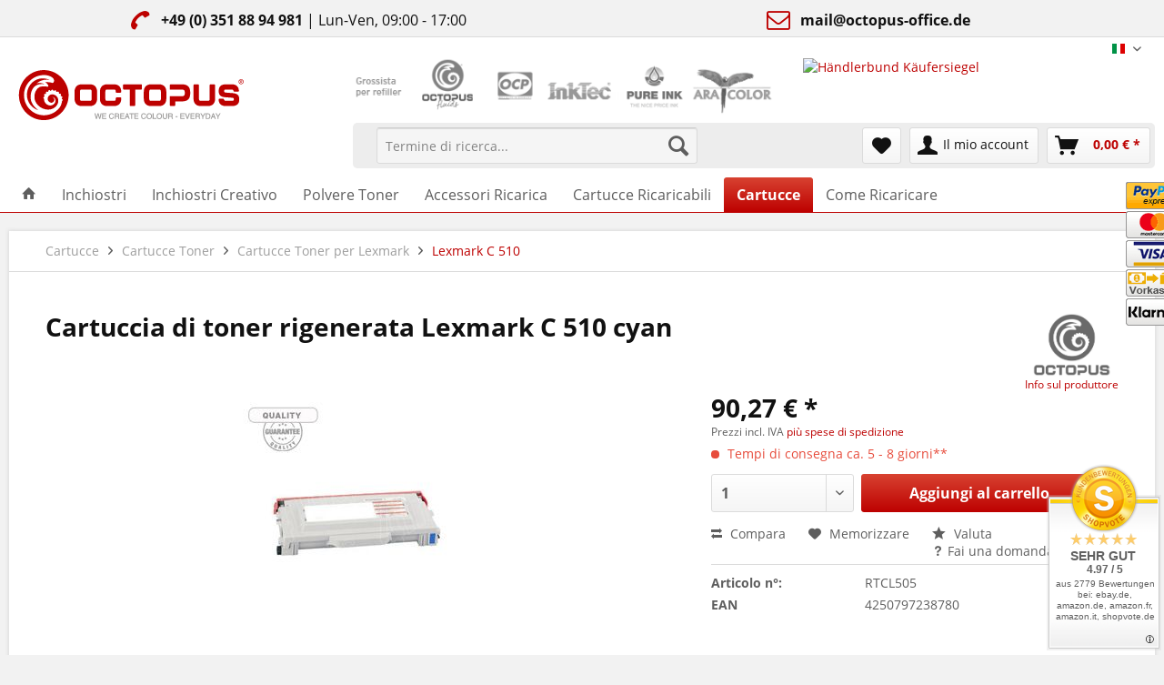

--- FILE ---
content_type: text/html; charset=UTF-8
request_url: https://www.octopus-office.de/shop/it/cartucce/cartucce-toner/cartucce-toner-per-lexmark/lexmark-c-510/2876/cartuccia-di-toner-rigenerata-lexmark-c-510-cyan
body_size: 25123
content:
<!DOCTYPE html>
<html class="no-js" lang="it" itemscope="itemscope" itemtype="http://schema.org/WebPage">
<head>
<script src="https://cloud.ccm19.de/app.js?apiKey=44b9d79a4ea3fee9c057d8e78671f64e581c1ee134d9d0e8&amp;domain=67bc8a0772c63b98e0038f22" referrerpolicy="origin"></script>
<meta charset="utf-8">
<meta name="author" content="" />
<meta name="robots" content="index, follow" />
<meta name="revisit-after" content="15 days" />
<meta name="keywords" content="toner,cartuccia toner,cartuccia ricostruita,cartuccia rigenerata,Lexmark C 510,cyan,ciano,acquista online,compra online" />
<meta name="description" content="Questa cartuccia toner per Lexmark C 510 è stata riempita, tutti i pezzi di usura sono stati sostituiti con parti nuove." />
<meta property="og:type" content="product" />
<meta property="og:site_name" content="Octopus®" />
<meta property="og:url" content="https://www.octopus-office.de/shop/it/cartucce/cartucce-toner/cartucce-toner-per-lexmark/lexmark-c-510/2876/cartuccia-di-toner-rigenerata-lexmark-c-510-cyan" />
<meta property="og:title" content="Cartuccia di toner rigenerata Lexmark C 510 cyan" />
<meta property="og:description" content="Dettagli prodotto:  Compatibilità OEM: 020K1400 Capacità di stampa al 5% di copertura: 6.600 pagine   Le cartucce toner ricostruite da Octopus Office…" />
<meta property="og:image" content="https://www.octopus-office.de/shop/media/image/78/2d/03/lexmark_optra_c_510_toner_rebuilt_tonerkartusche_cyan-jpg.jpg" />
<meta property="product:brand" content="Octopus Concept GmbH" />
<meta property="product:price" content="90,27" />
<meta property="product:product_link" content="https://www.octopus-office.de/shop/it/cartucce/cartucce-toner/cartucce-toner-per-lexmark/lexmark-c-510/2876/cartuccia-di-toner-rigenerata-lexmark-c-510-cyan" />
<meta name="twitter:card" content="product" />
<meta name="twitter:site" content="Octopus®" />
<meta name="twitter:title" content="Cartuccia di toner rigenerata Lexmark C 510 cyan" />
<meta name="twitter:description" content="Dettagli prodotto:  Compatibilità OEM: 020K1400 Capacità di stampa al 5% di copertura: 6.600 pagine   Le cartucce toner ricostruite da Octopus Office…" />
<meta name="twitter:image" content="https://www.octopus-office.de/shop/media/image/78/2d/03/lexmark_optra_c_510_toner_rebuilt_tonerkartusche_cyan-jpg.jpg" />
<meta itemprop="copyrightHolder" content="Octopus®" />
<meta itemprop="copyrightYear" content="2014" />
<meta itemprop="isFamilyFriendly" content="True" />
<meta itemprop="image" content="/shop/themes/Frontend/Octopus/frontend/_public/src/img/logos/logo-octopus-it--desktop.png" />
<meta name="viewport" content="width=device-width, initial-scale=1.0, user-scalable=no">
<meta name="mobile-web-app-capable" content="yes">
<meta name="apple-mobile-web-app-title" content="Octopus®">
<meta name="apple-mobile-web-app-capable" content="yes">
<meta name="apple-mobile-web-app-status-bar-style" content="default">
<link rel="alternate" hreflang="de-DE" href="https://www.octopus-office.de/shop/de/druckerpatronen/tonerkartuschen/tonerkartuschen-lexmark/lexmark-c-510/2876/rebuilt-tonerkartuschen-lexmark-c-510-cyan" />
<link rel="alternate" hreflang="en-GB" href="https://www.octopus-office.de/shop/en/cartridges/toner-cartridges/laser-cartridges-lexmark/lexmark-c-510/2876/remanufactured-laser-toner-cartridge-lexmark-c-510-cyan" />
<link rel="alternate" hreflang="it-IT" href="https://www.octopus-office.de/shop/it/cartucce/cartucce-toner/cartucce-toner-per-lexmark/lexmark-c-510/2876/cartuccia-di-toner-rigenerata-lexmark-c-510-cyan" />
<meta name="apple-mobile-web-app-status-bar-style" content="none">
<link rel="apple-touch-icon-precomposed" href="https://www.octopus-office.de/shop/themes/Frontend/Octopus/frontend/_public/src/img/logos/apple-touch-icon-precomposed.png">
<link rel="shortcut icon" href="/shop/themes/Frontend/Octopus/frontend/_public/src/img/icons/favicon.ico">
<meta name="msapplication-navbutton-color" content="#BD0100" />
<meta name="application-name" content="Octopus®" />
<meta name="msapplication-starturl" content="https://www.octopus-office.de/shop/it/" />
<meta name="msapplication-window" content="width=1024;height=768" />
<meta name="msapplication-TileImage" content="https://www.octopus-office.de/shop/themes/Frontend/Octopus/frontend/_public/src/img/logos/win-tile-image.png">
<meta name="msapplication-TileColor" content="#BD0100">
<meta name="theme-color" content="#BD0100" />
<link rel="canonical" href="https://www.octopus-office.de/shop/it/cartucce/cartucce-toner/cartucce-toner-per-lexmark/lexmark-c-510/2876/cartuccia-di-toner-rigenerata-lexmark-c-510-cyan" />
<title itemprop="name">
Cartuccia di toner rigenerata Lexmark C 510 cyan | Octopus®</title>
<link href="/shop/web/cache/1768918169_f1b9db525e3c9e2a93f1c7fde044501e.css" media="all" rel="stylesheet" type="text/css" />
<script>(function(w,d,s,l,i){w[l]=w[l]||[];w[l].push({'gtm.start':
new Date().getTime(),event:'gtm.js'});var f=d.getElementsByTagName(s)[0],
j=d.createElement(s),dl=l!='dataLayer'?'&l='+l:'';j.async=true;j.src=
'https://www.googletagmanager.com/gtm.js?id='+i+dl;f.parentNode.insertBefore(j,f);
})(window,document,'script','dataLayer','GTM-MTXHCV2');</script>
</head>
<body class=" shopware is--ctl-detail is--act-index" >
<div data-paypalUnifiedMetaDataContainer="true"
data-paypalUnifiedRestoreOrderNumberUrl="https://www.octopus-office.de/shop/it/widgets/PaypalUnifiedOrderNumber/restoreOrderNumber"
class="is--hidden">
</div>
<div class="page-wrap">
<noscript class="noscript-main">
<div class="alert is--warning">
<div class="alert--icon">
<i class="icon--element icon--warning"></i>
</div>
<div class="alert--content">
Per poter utilizzare Octopus&#xAE; al massimo delle sue prestazioni, ti invitiamo ad attivare Javascript nel tuo browser.
</div>
</div>
</noscript>
<header class="header-main">
<style type="text/css">
i.wcb {color: #bd0100;font-size: 26px }
.WCB-Item {color: #111111;background: #f2f2f2;font-size: 16px }
.WCB-Item a {color: #111111; }
</style>
<div class="CB-container" style="background: #f2f2f2;border-bottom: 1px solid #dbdbdb">
<div class="wcon-bar" style="height: 40px;line-height: 40px;" >
<p class="WCB-Item  WCB-center wcb-left1-2             list-group-item wcb-count2" href="#"><i class="wcb wcb-phone wcb-fw wcb-rotate-90" aria-hidden="true"></i>&nbsp; <f="tel:493518894981" class="footer--phone-link"><b>+49 (0) 351 88 94 981</b></a>  | Lun-Ven, 09:00 - 17:00</p>
<p class="WCB-Item  WCB-center wcb-left2-2  list-group-item wcb-count2" href="#"><i class="wcb wcb-envelope-o wcb-fw " aria-hidden="true"></i>&nbsp; <a href="mailto:mail@octopus-office.de"> <b>mail@octopus-office.de</b></a></p>
</div>
</div>
<div class="top-bar">
<div class="container block-group">
<nav class="top-bar--navigation block" role="menubar">

            <div class="top-bar--language navigation--entry">
            
                                    <form method="post" class="language--form">
                        
                            <div class="field--select">
                                                                    <div class="language--flag it_IT">Italian</div>
                                                                
                                    <div class="select-field">
                                        <select name="__shop" class="language--select" data-auto-submit="true">
                                                                                            <option value="1" >
                                                    Deutsch
                                                </option>
                                                                                            <option value="2" >
                                                    English
                                                </option>
                                                                                            <option value="3" selected="selected">
                                                    Italian
                                                </option>
                                                                                    </select>
                                    </div>
                                
                                <input type="hidden" name="__redirect" value="1">
                                
                            </div>
                        
                    </form>
                            
        </div>
    



    

<div class="navigation--entry entry--compare is--hidden" role="menuitem" aria-haspopup="true" data-drop-down-menu="true">
    

</div>
</nav>
</div>
</div>
<div class="container header--navigation">
<div class="logo-main block-group" role="banner">
<div class="logo--shop block">
<a class="logo--link" href="https://www.octopus-office.de/shop/it/" title="Octopus® - vai alla pagina iniziale">
<img src="/shop/themes/Frontend/Octopus/frontend/_public/src/img/logos/logo-octopus.svg" alt="Octopus" style="width: 250px;" />
</a>
</div>
</div>
<div class="refiller-logos">
<img class="image" src="/shop/themes/Frontend/Octopus/frontend/_public/src/img/logos-refiller/wholesaler-for-refiller--it.png" alt="" title="" />
<img class="image" src="/shop/themes/Frontend/Octopus/frontend/_public/src/img/logos-refiller/octopus-fluids.png" alt="" title="" />
<img class="image" src="/shop/themes/Frontend/Octopus/frontend/_public/src/img/logos-refiller/ocp.png" alt="" title="" />
<img class="image" src="/shop/themes/Frontend/Octopus/frontend/_public/src/img/logos-refiller/inktec.png" alt="" title="" />
<img class="image" src="/shop/themes/Frontend/Octopus/frontend/_public/src/img/logos-refiller/pure-ink.png" alt="" title="" />
<img class="image" src="/shop/themes/Frontend/Octopus/frontend/_public/src/img/logos-refiller/ara-color.png" alt="" title="" />
<div class="kaeufersiegel">
<div class="logo-left" style="float: left; margin-left: 30px; margin-bottom: 12px; margin-top: -12px;">
<a href="https://www.kaeufersiegel.de/zertifikat/show.php?uuid=dbfbec3e-c253-11e4-bc3a-14dae9b38da3-7269322953&lang=eng" target="_blank" rel="nofollow noopener">
<img src="https://www.kaeufersiegel.de/zertifikat/logo.php?uuid=dbfbec3e-c253-11e4-bc3a-14dae9b38da3-7269322953&size=120"
title="Händlerbund Käufersiegel"
alt="Händlerbund Käufersiegel" style="height: 59px;" />
</a>
</div>
<div class="logo-right">
</div>
</div>
</div>
<nav class="shop--navigation block-group">
<ul class="navigation--list block-group" role="menubar">
<li class="navigation--entry entry--menu-left" role="menuitem">
<a class="entry--link entry--trigger btn is--icon-left" href="#offcanvas--left" data-offcanvas="true" data-offCanvasSelector=".sidebar-main">
<i class="icon--menu"></i> Menù
</a>
</li>
<li class="navigation--entry entry--search" role="menuitem" data-search="true" aria-haspopup="true" data-minLength="2">
<a class="btn entry--link entry--trigger" href="#show-hide--search" title="Mostra / chiudi ricerca">
<i class="icon--search"></i>
<span class="search--display">Cerca</span>
</a>
<form action="/shop/it/search" method="get" class="main-search--form">
<input type="search" name="sSearch" class="main-search--field" autocomplete="off" autocapitalize="off" placeholder="Termine di ricerca..." maxlength="30"  />
<button type="submit" class="main-search--button">
<i class="icon--search"></i>
<span class="main-search--text">Cerca</span>
</button>
<div class="form--ajax-loader">&nbsp;</div>
</form>
<div class="main-search--results"></div>
</li>

    <li class="navigation--entry entry--notepad" role="menuitem">
        
        <a href="https://www.octopus-office.de/shop/it/note" title="Lista preferiti" class="btn">
            <i class="icon--heart"></i>
                    </a>
    </li>




    <li class="navigation--entry entry--account"
        role="menuitem"
        data-offcanvas="true"
        data-offCanvasSelector=".account--dropdown-navigation">
        
            <a href="https://www.octopus-office.de/shop/it/account"
               title="Il mio account"
               class="btn is--icon-left entry--link account--link">
                <i class="icon--account"></i>
                                    <span class="account--display">
                        Il mio account
                    </span>
                            </a>
        

            </li>




    <li class="navigation--entry entry--cart" role="menuitem">
        
        <a class="btn is--icon-left cart--link" href="https://www.octopus-office.de/shop/it/checkout/cart" title="Carrello">
            <span class="cart--display">
                                    Carrello
                            </span>

            <span class="badge is--primary is--minimal cart--quantity is--hidden">0</span>

            <i class="icon--basket"></i>

            <span class="cart--amount">
                0,00&nbsp;&euro; *
            </span>
        </a>
        <div class="ajax-loader">&nbsp;</div>
    </li>



</ul>
</nav>
<div class="container--ajax-cart" data-collapse-cart="true" data-displayMode="offcanvas"></div>
</div>
</header>
<nav class="navigation-main">
<div class="container" data-menu-scroller="true" data-listSelector=".navigation--list.container" data-viewPortSelector=".navigation--list-wrapper">
<div class="navigation--list-wrapper">
<ul class="navigation--list container" role="menubar" itemscope="itemscope" itemtype="http://schema.org/SiteNavigationElement">
<li class="navigation--entry is--home" role="menuitem"><a class="navigation--link is--first" href="https://www.octopus-office.de/shop/it/" title="Home" itemprop="url"><i class="icon--house"></i></a></li><li class="navigation--entry" role="menuitem"><a class="navigation--link" href="https://www.octopus-office.de/shop/it/inchiostri/" title="Inchiostri" itemprop="url"><span itemprop="name">Inchiostri</span></a></li><li class="navigation--entry" role="menuitem"><a class="navigation--link" href="https://www.octopus-office.de/shop/it/inchiostri-creativo/" title="Inchiostri Creativo" itemprop="url"><span itemprop="name">Inchiostri Creativo</span></a></li><li class="navigation--entry" role="menuitem"><a class="navigation--link" href="https://www.octopus-office.de/shop/it/polvere-toner/" title="Polvere Toner" itemprop="url"><span itemprop="name">Polvere Toner</span></a></li><li class="navigation--entry" role="menuitem"><a class="navigation--link" href="https://www.octopus-office.de/shop/it/accessori-ricarica/" title="Accessori Ricarica" itemprop="url"><span itemprop="name">Accessori Ricarica</span></a></li><li class="navigation--entry" role="menuitem"><a class="navigation--link" href="https://www.octopus-office.de/shop/it/cartucce-ricaricabili/" title="Cartucce Ricaricabili" itemprop="url"><span itemprop="name">Cartucce Ricaricabili</span></a></li><li class="navigation--entry is--active" role="menuitem"><a class="navigation--link is--active" href="https://www.octopus-office.de/shop/it/cartucce/" title="Cartucce" itemprop="url"><span itemprop="name">Cartucce</span></a></li><li class="navigation--entry" role="menuitem"><a class="navigation--link" href="http://www.octopus-office.de/info/it" title="Come Ricaricare" itemprop="url"><span itemprop="name">Come Ricaricare</span></a></li>    </ul>
</div>
<div class="advanced-menu" data-advanced-menu="true" data-hoverDelay="">
<div class="menu--container">
<div class="button-container">
<a href="https://www.octopus-office.de/shop/it/inchiostri/" class="button--category" title="Vai alla categoriaInchiostri">
<i class="icon--arrow-right"></i>
Vai alla categoriaInchiostri
</a>
<span class="button--close">
<i class="icon--cross"></i>
</span>
</div>
<div class="content--wrapper has--content has--teaser">
<ul class="menu--list menu--level-0 columns--3" style="width: 75%;">
<li class="menu--list-item item--level-0" style="width: 100%">
<a href="https://www.octopus-office.de/shop/it/inchiostri/inchiostro-canon/" class="menu--list-item-link" title="Inchiostro Canon">Inchiostro Canon</a>
</li>
<li class="menu--list-item item--level-0" style="width: 100%">
<a href="https://www.octopus-office.de/shop/it/inchiostri/inchiostro-brother/" class="menu--list-item-link" title="Inchiostro Brother">Inchiostro Brother</a>
</li>
<li class="menu--list-item item--level-0" style="width: 100%">
<a href="https://www.octopus-office.de/shop/it/inchiostri/inchiostro-epson/" class="menu--list-item-link" title="Inchiostro Epson">Inchiostro Epson</a>
</li>
<li class="menu--list-item item--level-0" style="width: 100%">
<a href="https://www.octopus-office.de/shop/it/inchiostri/inchiostro-hp/" class="menu--list-item-link" title="Inchiostro HP">Inchiostro HP</a>
</li>
<li class="menu--list-item item--level-0" style="width: 100%">
<a href="https://www.octopus-office.de/shop/it/inchiostri/inchiostro-lexmark/" class="menu--list-item-link" title="Inchiostro Lexmark">Inchiostro Lexmark</a>
</li>
<li class="menu--list-item item--level-0" style="width: 100%">
<a href="https://www.octopus-office.de/shop/it/inchiostri/inchiostro-primera/" class="menu--list-item-link" title="Inchiostro Primera">Inchiostro Primera</a>
</li>
<li class="menu--list-item item--level-0" style="width: 100%">
<a href="https://www.octopus-office.de/shop/it/inchiostri/kit-di-ricarica-inchiostro/" class="menu--list-item-link" title="Kit di ricarica Inchiostro">Kit di ricarica Inchiostro</a>
</li>
<li class="menu--list-item item--level-0" style="width: 100%">
<a href="https://www.octopus-office.de/shop/it/inchiostri/sublimazione-inchiostro-sublimatico/" class="menu--list-item-link" title="Sublimazione | Inchiostro sublimatico">Sublimazione | Inchiostro sublimatico</a>
</li>
<li class="menu--list-item item--level-0" style="width: 100%">
<a href="https://www.octopus-office.de/shop/it/inchiostri/inchiostro-speciale/" class="menu--list-item-link" title="Inchiostro speciale">Inchiostro speciale</a>
</li>
<li class="menu--list-item item--level-0" style="width: 100%">
<a href="https://www.octopus-office.de/shop/it/inchiostri/liquidi-di-pulizia-pulitore-ugello/" class="menu--list-item-link" title="Liquidi di pulizia, pulitore ugello">Liquidi di pulizia, pulitore ugello</a>
</li>
<li class="menu--list-item item--level-0" style="width: 100%">
<a href="https://www.octopus-office.de/shop/it/inchiostri/inchiostro-di-prova/" class="menu--list-item-link" title="Inchiostro di prova">Inchiostro di prova</a>
</li>
<li class="menu--list-item item--level-0" style="width: 100%">
<a href="https://www.octopus-office.de/shop/it/inchiostri/inchiostro-uv-invisibile/" class="menu--list-item-link" title="Inchiostro UV invisibile">Inchiostro UV invisibile</a>
</li>
<li class="menu--list-item item--level-0" style="width: 100%">
<a href="https://www.octopus-office.de/shop/it/inchiostri/dod-cij-tij-inchiostri-industriali/" class="menu--list-item-link" title="DOD, CIJ, TIJ Inchiostri industriali">DOD, CIJ, TIJ Inchiostri industriali</a>
</li>
<li class="menu--list-item item--level-0" style="width: 100%">
<a href="https://www.octopus-office.de/shop/it/inchiostri/3d-cjp-colorjet-zprinter/" class="menu--list-item-link" title="3D CJP ColorJet  ZPrinter">3D CJP ColorJet  ZPrinter</a>
</li>
</ul>
<div class="menu--delimiter" style="right: 25%;"></div>
<div class="menu--teaser" style="width: 25%;">
<div class="teaser--headline">Inchiostri per Brother, Canon, Epson, HP, Lexmark, Xerox ed Olivetti</div>
<div class="teaser--text">
Ordina qui online inchiostri da ricaricare per tutti i tipi di stampanti.
<a class="teaser--text-link" href="https://www.octopus-office.de/shop/it/inchiostri/" title="scopri di più">
scopri di più
</a>
</div>
</div>
</div>
</div>
<div class="menu--container">
<div class="button-container">
<a href="https://www.octopus-office.de/shop/it/inchiostri-creativo/" class="button--category" title="Vai alla categoriaInchiostri Creativo">
<i class="icon--arrow-right"></i>
Vai alla categoriaInchiostri Creativo
</a>
<span class="button--close">
<i class="icon--cross"></i>
</span>
</div>
<div class="content--wrapper has--content has--teaser">
<ul class="menu--list menu--level-0 columns--3" style="width: 75%;">
<li class="menu--list-item item--level-0" style="width: 100%">
<a href="https://www.octopus-office.de/shop/it/inchiostri-creativo/alcohol-ink/" class="menu--list-item-link" title="Alcohol Ink">Alcohol Ink</a>
</li>
<li class="menu--list-item item--level-0" style="width: 100%">
<a href="https://www.octopus-office.de/shop/it/inchiostri-creativo/resin-ink/" class="menu--list-item-link" title="Resin Ink">Resin Ink</a>
</li>
<li class="menu--list-item item--level-0" style="width: 100%">
<a href="https://www.octopus-office.de/shop/it/inchiostri-creativo/write-draw-ink/" class="menu--list-item-link" title="Write &amp; Draw Ink">Write & Draw Ink</a>
</li>
<li class="menu--list-item item--level-0" style="width: 100%">
<a href="https://www.octopus-office.de/shop/it/inchiostri-creativo/inchiostro-per-timbri/" class="menu--list-item-link" title="Inchiostro per timbri">Inchiostro per timbri</a>
</li>
<li class="menu--list-item item--level-0" style="width: 100%">
<a href="https://www.octopus-office.de/shop/it/inchiostri-creativo/inchiostro-per-penne/" class="menu--list-item-link" title="Inchiostro per penne">Inchiostro per penne</a>
</li>
<li class="menu--list-item item--level-0" style="width: 100%">
<a href="https://www.octopus-office.de/shop/it/inchiostri-creativo/strumenti-da-scrittura-con-inchiostro/" class="menu--list-item-link" title="Strumenti da scrittura con inchiostro">Strumenti da scrittura con inchiostro</a>
</li>
<li class="menu--list-item item--level-0" style="width: 100%">
<a href="https://www.octopus-office.de/shop/it/inchiostri-creativo/accessori-per-inchiostro-creativo/" class="menu--list-item-link" title="Accessori per inchiostro creativo">Accessori per inchiostro creativo</a>
</li>
</ul>
<div class="menu--delimiter" style="right: 25%;"></div>
<div class="menu--teaser" style="width: 25%;">
<div class="teaser--headline">Alcohol inks, Inchiostri per scrivere, Inchiostri per timbri, Inchiostri creativi</div>
<div class="teaser--text">
I nostri inchiostri da disegno, gli inchiostri ad alcool, gli inchiostri a resina, gli inchiostri per penne stilografiche e gli inchiostri per timbri sono sviluppati e prodotti nel nostro laboratorio di Dresda.
Ci dedichiamo alla selezione dei...
<a class="teaser--text-link" href="https://www.octopus-office.de/shop/it/inchiostri-creativo/" title="scopri di più">
scopri di più
</a>
</div>
</div>
</div>
</div>
<div class="menu--container">
<div class="button-container">
<a href="https://www.octopus-office.de/shop/it/polvere-toner/" class="button--category" title="Vai alla categoriaPolvere Toner">
<i class="icon--arrow-right"></i>
Vai alla categoriaPolvere Toner
</a>
<span class="button--close">
<i class="icon--cross"></i>
</span>
</div>
<div class="content--wrapper has--content has--teaser">
<ul class="menu--list menu--level-0 columns--3" style="width: 75%;">
<li class="menu--list-item item--level-0" style="width: 100%">
<a href="https://www.octopus-office.de/shop/it/polvere-toner/toner-polvere-di-toner-brother/" class="menu--list-item-link" title="Toner, polvere di toner Brother">Toner, polvere di toner Brother</a>
</li>
<li class="menu--list-item item--level-0" style="width: 100%">
<a href="https://www.octopus-office.de/shop/it/polvere-toner/toner-polvere-di-toner-dell/" class="menu--list-item-link" title="Toner, polvere di toner DELL">Toner, polvere di toner DELL</a>
</li>
<li class="menu--list-item item--level-0" style="width: 100%">
<a href="https://www.octopus-office.de/shop/it/polvere-toner/toner-polvere-di-toner-hp/" class="menu--list-item-link" title="Toner, polvere di toner HP">Toner, polvere di toner HP</a>
</li>
<li class="menu--list-item item--level-0" style="width: 100%">
<a href="https://www.octopus-office.de/shop/it/polvere-toner/toner-polvere-di-toner-kyocera/" class="menu--list-item-link" title="Toner, polvere di toner Kyocera">Toner, polvere di toner Kyocera</a>
</li>
<li class="menu--list-item item--level-0" style="width: 100%">
<a href="https://www.octopus-office.de/shop/it/polvere-toner/toner-polvere-di-toner-lexmark/" class="menu--list-item-link" title="Toner, polvere di toner Lexmark">Toner, polvere di toner Lexmark</a>
</li>
<li class="menu--list-item item--level-0" style="width: 100%">
<a href="https://www.octopus-office.de/shop/it/polvere-toner/toner-polvere-di-toner-oki/" class="menu--list-item-link" title="Toner, polvere di toner Oki">Toner, polvere di toner Oki</a>
</li>
<li class="menu--list-item item--level-0" style="width: 100%">
<a href="https://www.octopus-office.de/shop/it/polvere-toner/toner-polvere-di-toner-samsung/" class="menu--list-item-link" title="Toner, polvere di toner Samsung">Toner, polvere di toner Samsung</a>
</li>
<li class="menu--list-item item--level-0" style="width: 100%">
<a href="https://www.octopus-office.de/shop/it/polvere-toner/toner-polvere-di-toner-xerox/" class="menu--list-item-link" title="Toner, polvere di toner Xerox">Toner, polvere di toner Xerox</a>
</li>
</ul>
<div class="menu--delimiter" style="right: 25%;"></div>
<div class="menu--teaser" style="width: 25%;">
<div class="teaser--headline">Toner per Brother, Canon, HP, Lexmark, Epson, Olivetti, Xerox</div>
<div class="teaser--text">
Ordina qui online toner da ricaricare per tutti i tipi di stampanti.
<a class="teaser--text-link" href="https://www.octopus-office.de/shop/it/polvere-toner/" title="scopri di più">
scopri di più
</a>
</div>
</div>
</div>
</div>
<div class="menu--container">
<div class="button-container">
<a href="https://www.octopus-office.de/shop/it/accessori-ricarica/" class="button--category" title="Vai alla categoriaAccessori Ricarica">
<i class="icon--arrow-right"></i>
Vai alla categoriaAccessori Ricarica
</a>
<span class="button--close">
<i class="icon--cross"></i>
</span>
</div>
<div class="content--wrapper has--content">
<ul class="menu--list menu--level-0 columns--4" style="width: 100%;">
<li class="menu--list-item item--level-0" style="width: 100%">
<a href="https://www.octopus-office.de/shop/it/accessori-ricarica/accessori-ricarica-inchiostro/" class="menu--list-item-link" title="Accessori Ricarica Inchiostro">Accessori Ricarica Inchiostro</a>
</li>
<li class="menu--list-item item--level-0" style="width: 100%">
<a href="https://www.octopus-office.de/shop/it/accessori-ricarica/accessori-ricarica-toner/" class="menu--list-item-link" title="Accessori Ricarica Toner">Accessori Ricarica Toner</a>
</li>
<li class="menu--list-item item--level-0" style="width: 100%">
<a href="https://www.octopus-office.de/shop/it/accessori-ricarica/materiale-refill-shop/" class="menu--list-item-link" title="Materiale Refill Shop">Materiale Refill Shop</a>
</li>
<li class="menu--list-item item--level-0" style="width: 100%">
<a href="https://www.octopus-office.de/shop/it/accessori-ricarica/bottiglie-e-contenitori/" class="menu--list-item-link" title="Bottiglie e contenitori">Bottiglie e contenitori</a>
</li>
</ul>
</div>
</div>
<div class="menu--container">
<div class="button-container">
<a href="https://www.octopus-office.de/shop/it/cartucce-ricaricabili/" class="button--category" title="Vai alla categoriaCartucce Ricaricabili">
<i class="icon--arrow-right"></i>
Vai alla categoriaCartucce Ricaricabili
</a>
<span class="button--close">
<i class="icon--cross"></i>
</span>
</div>
<div class="content--wrapper has--content has--teaser">
<ul class="menu--list menu--level-0 columns--3" style="width: 75%;">
<li class="menu--list-item item--level-0" style="width: 100%">
<a href="https://www.octopus-office.de/shop/it/cartucce-ricaricabili/cartucce-ricaricabili-brother/" class="menu--list-item-link" title="Cartucce ricaricabili Brother">Cartucce ricaricabili Brother</a>
</li>
<li class="menu--list-item item--level-0" style="width: 100%">
<a href="https://www.octopus-office.de/shop/it/cartucce-ricaricabili/cartucce-ricaricabili-canon/" class="menu--list-item-link" title="Cartucce ricaricabili Canon">Cartucce ricaricabili Canon</a>
</li>
<li class="menu--list-item item--level-0" style="width: 100%">
<a href="https://www.octopus-office.de/shop/it/cartucce-ricaricabili/cartucce-ricaricabili-epson/" class="menu--list-item-link" title="Cartucce ricaricabili Epson">Cartucce ricaricabili Epson</a>
</li>
<li class="menu--list-item item--level-0" style="width: 100%">
<a href="https://www.octopus-office.de/shop/it/cartucce-ricaricabili/cartucce-ricaricabili-hp/" class="menu--list-item-link" title="Cartucce ricaricabili HP">Cartucce ricaricabili HP</a>
</li>
<li class="menu--list-item item--level-0" style="width: 100%">
<a href="https://www.octopus-office.de/shop/it/cartucce-ricaricabili/cartucce-ricaricabili-primera/" class="menu--list-item-link" title="Cartucce ricaricabili Primera">Cartucce ricaricabili Primera</a>
</li>
<li class="menu--list-item item--level-0" style="width: 100%">
<a href="https://www.octopus-office.de/shop/it/cartucce-ricaricabili/cartucce-ricaricabili-ricoh/" class="menu--list-item-link" title="Cartucce ricaricabili Ricoh">Cartucce ricaricabili Ricoh</a>
</li>
<li class="menu--list-item item--level-0" style="width: 100%">
<a href="https://www.octopus-office.de/shop/it/cartucce-ricaricabili/sistemi-ciss/" class="menu--list-item-link" title="Sistemi CISS">Sistemi CISS</a>
</li>
</ul>
<div class="menu--delimiter" style="right: 25%;"></div>
<div class="menu--teaser" style="width: 25%;">
<div class="teaser--headline">Cartucce ricaricabili "Fill In" per Brother, Canon, Epson, HP</div>
</div>
</div>
</div>
<div class="menu--container">
<div class="button-container">
<a href="https://www.octopus-office.de/shop/it/cartucce/" class="button--category" title="Vai alla categoriaCartucce">
<i class="icon--arrow-right"></i>
Vai alla categoriaCartucce
</a>
<span class="button--close">
<i class="icon--cross"></i>
</span>
</div>
<div class="content--wrapper has--content">
<ul class="menu--list menu--level-0 columns--4" style="width: 100%;">
<li class="menu--list-item item--level-0" style="width: 100%">
<a href="https://www.octopus-office.de/shop/it/cartucce/cartucce-inchiostro/" class="menu--list-item-link" title="Cartucce Inchiostro">Cartucce Inchiostro</a>
</li>
<li class="menu--list-item item--level-0" style="width: 100%">
<a href="https://www.octopus-office.de/shop/it/cartucce/cartucce-toner/" class="menu--list-item-link" title="Cartucce Toner">Cartucce Toner</a>
</li>
</ul>
</div>
</div>
<div class="menu--container">
<div class="button-container">
<a href="http://www.octopus-office.de/info/it" class="button--category" title="Vai alla categoriaCome Ricaricare">
<i class="icon--arrow-right"></i>
Vai alla categoriaCome Ricaricare
</a>
<span class="button--close">
<i class="icon--cross"></i>
</span>
</div>
<div class="content--wrapper has--content">
<ul class="menu--list menu--level-0 columns--4" style="width: 100%;">
<li class="menu--list-item item--level-0" style="width: 100%">
<a href="http://www.octopus-office.de/info/it/come-ricaricare-linchiostro/" class="menu--list-item-link" title="Come Ricaricare LÍnchiostro">Come Ricaricare LÍnchiostro</a>
</li>
<li class="menu--list-item item--level-0" style="width: 100%">
<a href="https://www.octopus-office.de/info/it/come-ricaricare-il-toner/" class="menu--list-item-link" title="Come Ricaricare il Toner">Come Ricaricare il Toner</a>
</li>
<li class="menu--list-item item--level-0" style="width: 100%">
<a href="https://www.octopus-office.de/info/it/alcohol-ink/" class="menu--list-item-link" title="Pittura con Alcohol Ink">Pittura con Alcohol Ink</a>
</li>
<li class="menu--list-item item--level-0" style="width: 100%">
<a href="https://www.octopus-office.de/info/it/resin-ink-spiegato/" class="menu--list-item-link" title="Lavorare con l&#039;inchiostro di resina">Lavorare con l'inchiostro di resina</a>
</li>
<li class="menu--list-item item--level-0" style="width: 100%">
<a href="https://www.octopus-office.de/info/it/write-draw-ink/" class="menu--list-item-link" title="Lavorare con l&#039;inchiostro Write &amp; Draw">Lavorare con l'inchiostro Write & Draw</a>
</li>
<li class="menu--list-item item--level-0" style="width: 100%">
<a href="https://www.octopus-office.de/info/it/tutto-sullinchiostro/" class="menu--list-item-link" title="Tutto sull&#039;inchiostro per stampanti">Tutto sull'inchiostro per stampanti</a>
</li>
<li class="menu--list-item item--level-0" style="width: 100%">
<a href="https://www.octopus-office.de/info/it/tutto-sui-toner/" class="menu--list-item-link" title="Tutto sul toner per stampanti">Tutto sul toner per stampanti</a>
</li>
</ul>
</div>
</div>
</div>
</div>
</nav>
<style type="text/css">
@media only screen and (max-width: 1139px){.WPI-right {display:none;}}
@media only screen and (min-width: 1140px).WPI-right {display:block;}})
</style>
<div class="WPI-right" style="margin-top: 200px;">
<div class="modal_open" data-modalbox="true" data-targetselector="a" data-mode="ajax">
<a href="https://www.octopus-office.de/shop/it/condizioni-di-consegna">
<li title="Paypal express" class="payment-icon wpippe" style="background-image: url(/shop/custom/plugins/WolfPaymentIcons/Resources/views/frontend/plugins/WolfPaymentIcons/images/de_DE/paymenticonbar.png);"></li><li title="Mastercard" class="payment-icon wpimastercard" style="background-image: url(/shop/custom/plugins/WolfPaymentIcons/Resources/views/frontend/plugins/WolfPaymentIcons/images/de_DE/paymenticonbar.png);"></li><li title="Visa Card" class="payment-icon wpivisa" style="background-image: url(/shop/custom/plugins/WolfPaymentIcons/Resources/views/frontend/plugins/WolfPaymentIcons/images/de_DE/paymenticonbar.png);"></li><li title="Pagamento anticipato" class="payment-icon wpivork" style="background-image: url(/shop/custom/plugins/WolfPaymentIcons/Resources/views/frontend/plugins/WolfPaymentIcons/images/de_DE/paymenticonbar.png);"></li><li title="Klarna Checkout" class="payment-icon wpiklarna" style="background-image: url(/shop/custom/plugins/WolfPaymentIcons/Resources/views/frontend/plugins/WolfPaymentIcons/images/de_DE/paymenticonbar.png);"></li>                                </div>
</div>
<section class="content-main container block-group">
<nav class="content--breadcrumb block">
<ul class="breadcrumb--list" role="menu" itemscope itemtype="http://schema.org/BreadcrumbList">
<li class="breadcrumb--entry" itemprop="itemListElement" itemscope itemtype="http://schema.org/ListItem">
<a class="breadcrumb--link" href="https://www.octopus-office.de/shop/it/cartucce/" title="Cartucce" itemprop="item">
<link itemprop="url" href="https://www.octopus-office.de/shop/it/cartucce/" />
<span class="breadcrumb--title" itemprop="name">Cartucce</span>
</a>
<meta itemprop="position" content="0" />
</li>
<li class="breadcrumb--separator">
<i class="icon--arrow-right"></i>
</li>
<li class="breadcrumb--entry" itemprop="itemListElement" itemscope itemtype="http://schema.org/ListItem">
<a class="breadcrumb--link" href="https://www.octopus-office.de/shop/it/cartucce/cartucce-toner/" title="Cartucce Toner" itemprop="item">
<link itemprop="url" href="https://www.octopus-office.de/shop/it/cartucce/cartucce-toner/" />
<span class="breadcrumb--title" itemprop="name">Cartucce Toner</span>
</a>
<meta itemprop="position" content="1" />
</li>
<li class="breadcrumb--separator">
<i class="icon--arrow-right"></i>
</li>
<li class="breadcrumb--entry" itemprop="itemListElement" itemscope itemtype="http://schema.org/ListItem">
<a class="breadcrumb--link" href="https://www.octopus-office.de/shop/it/cartucce/cartucce-toner/cartucce-toner-per-lexmark/" title="Cartucce Toner per Lexmark" itemprop="item">
<link itemprop="url" href="https://www.octopus-office.de/shop/it/cartucce/cartucce-toner/cartucce-toner-per-lexmark/" />
<span class="breadcrumb--title" itemprop="name">Cartucce Toner per Lexmark</span>
</a>
<meta itemprop="position" content="2" />
</li>
<li class="breadcrumb--separator">
<i class="icon--arrow-right"></i>
</li>
<li class="breadcrumb--entry is--active" itemprop="itemListElement" itemscope itemtype="http://schema.org/ListItem">
<a class="breadcrumb--link" href="https://www.octopus-office.de/shop/it/cartucce/cartucce-toner/cartucce-toner-per-lexmark/lexmark-c-510/" title="Lexmark C 510" itemprop="item">
<link itemprop="url" href="https://www.octopus-office.de/shop/it/cartucce/cartucce-toner/cartucce-toner-per-lexmark/lexmark-c-510/" />
<span class="breadcrumb--title" itemprop="name">Lexmark C 510</span>
</a>
<meta itemprop="position" content="3" />
</li>
</ul>
</nav>
<div class="content-main--inner">
<aside class="sidebar-main off-canvas">
<div class="navigation--smartphone">
<ul class="navigation--list ">
<li class="navigation--entry entry--close-off-canvas">
<a href="#close-categories-menu" title="Chiudi menù" class="navigation--link">
Chiudi menù <i class="icon--arrow-right"></i>
</a>
</li>
</ul>
<div class="mobile--switches">

            <div class="top-bar--language navigation--entry">
            
                                    <form method="post" class="language--form">
                        
                            <div class="field--select">
                                                                    <div class="language--flag it_IT">Italian</div>
                                                                
                                    <div class="select-field">
                                        <select name="__shop" class="language--select" data-auto-submit="true">
                                                                                            <option value="1" >
                                                    Deutsch
                                                </option>
                                                                                            <option value="2" >
                                                    English
                                                </option>
                                                                                            <option value="3" selected="selected">
                                                    Italian
                                                </option>
                                                                                    </select>
                                    </div>
                                
                                <input type="hidden" name="__redirect" value="1">
                                
                            </div>
                        
                    </form>
                            
        </div>
    



    

</div>
</div>
<div class="sidebar--categories-wrapper"
data-subcategory-nav="true"
data-mainCategoryId="4198"
data-categoryId="2514"
data-fetchUrl="/shop/it/widgets/listing/getCategory/categoryId/2514">
<div class="categories--headline navigation--headline">
Categorie
</div>
<div class="sidebar--categories-navigation">
<ul class="sidebar--navigation categories--navigation navigation--list is--drop-down is--level0 is--rounded" role="menu">
<li class="navigation--entry has--sub-children" role="menuitem">
<a class="navigation--link link--go-forward"
href="https://www.octopus-office.de/shop/it/inchiostri/"
data-categoryId="2034"
data-fetchUrl="/shop/it/widgets/listing/getCategory/categoryId/2034"
title="Inchiostri">
Inchiostri
<span class="is--icon-right">
<i class="icon--arrow-right"></i>
</span>
</a>
</li>
<li class="navigation--entry has--sub-children" role="menuitem">
<a class="navigation--link link--go-forward"
href="https://www.octopus-office.de/shop/it/inchiostri-creativo/"
data-categoryId="4498"
data-fetchUrl="/shop/it/widgets/listing/getCategory/categoryId/4498"
title="Inchiostri Creativo">
Inchiostri Creativo
<span class="is--icon-right">
<i class="icon--arrow-right"></i>
</span>
</a>
</li>
<li class="navigation--entry has--sub-children" role="menuitem">
<a class="navigation--link link--go-forward"
href="https://www.octopus-office.de/shop/it/polvere-toner/"
data-categoryId="2035"
data-fetchUrl="/shop/it/widgets/listing/getCategory/categoryId/2035"
title="Polvere Toner">
Polvere Toner
<span class="is--icon-right">
<i class="icon--arrow-right"></i>
</span>
</a>
</li>
<li class="navigation--entry has--sub-children" role="menuitem">
<a class="navigation--link link--go-forward"
href="https://www.octopus-office.de/shop/it/accessori-ricarica/"
data-categoryId="4219"
data-fetchUrl="/shop/it/widgets/listing/getCategory/categoryId/4219"
title="Accessori Ricarica">
Accessori Ricarica
<span class="is--icon-right">
<i class="icon--arrow-right"></i>
</span>
</a>
</li>
<li class="navigation--entry has--sub-children" role="menuitem">
<a class="navigation--link link--go-forward"
href="https://www.octopus-office.de/shop/it/cartucce-ricaricabili/"
data-categoryId="2043"
data-fetchUrl="/shop/it/widgets/listing/getCategory/categoryId/2043"
title="Cartucce Ricaricabili">
Cartucce Ricaricabili
<span class="is--icon-right">
<i class="icon--arrow-right"></i>
</span>
</a>
</li>
<li class="navigation--entry is--active has--sub-categories has--sub-children" role="menuitem">
<a class="navigation--link is--active has--sub-categories link--go-forward"
href="https://www.octopus-office.de/shop/it/cartucce/"
data-categoryId="4488"
data-fetchUrl="/shop/it/widgets/listing/getCategory/categoryId/4488"
title="Cartucce">
Cartucce
<span class="is--icon-right">
<i class="icon--arrow-right"></i>
</span>
</a>
<ul class="sidebar--navigation categories--navigation navigation--list is--level1 is--rounded" role="menu">
<li class="navigation--entry has--sub-children" role="menuitem">
<a class="navigation--link link--go-forward"
href="https://www.octopus-office.de/shop/it/cartucce/cartucce-inchiostro/"
data-categoryId="2042"
data-fetchUrl="/shop/it/widgets/listing/getCategory/categoryId/2042"
title="Cartucce Inchiostro">
Cartucce Inchiostro
<span class="is--icon-right">
<i class="icon--arrow-right"></i>
</span>
</a>
</li>
<li class="navigation--entry is--active has--sub-categories has--sub-children" role="menuitem">
<a class="navigation--link is--active has--sub-categories link--go-forward"
href="https://www.octopus-office.de/shop/it/cartucce/cartucce-toner/"
data-categoryId="2044"
data-fetchUrl="/shop/it/widgets/listing/getCategory/categoryId/2044"
title="Cartucce Toner">
Cartucce Toner
<span class="is--icon-right">
<i class="icon--arrow-right"></i>
</span>
</a>
<ul class="sidebar--navigation categories--navigation navigation--list is--level2 navigation--level-high is--rounded" role="menu">
<li class="navigation--entry has--sub-children" role="menuitem">
<a class="navigation--link link--go-forward"
href="https://www.octopus-office.de/shop/it/cartucce/cartucce-toner/cartucce-toner-per-brother/"
data-categoryId="2393"
data-fetchUrl="/shop/it/widgets/listing/getCategory/categoryId/2393"
title="Cartucce Toner per Brother">
Cartucce Toner per Brother
<span class="is--icon-right">
<i class="icon--arrow-right"></i>
</span>
</a>
</li>
<li class="navigation--entry has--sub-children" role="menuitem">
<a class="navigation--link link--go-forward"
href="https://www.octopus-office.de/shop/it/cartucce/cartucce-toner/cartucce-toner-per-hp/"
data-categoryId="2397"
data-fetchUrl="/shop/it/widgets/listing/getCategory/categoryId/2397"
title="Cartucce Toner per HP">
Cartucce Toner per HP
<span class="is--icon-right">
<i class="icon--arrow-right"></i>
</span>
</a>
</li>
<li class="navigation--entry has--sub-children" role="menuitem">
<a class="navigation--link link--go-forward"
href="https://www.octopus-office.de/shop/it/cartucce/cartucce-toner/cartucce-toner-per-kyocera/"
data-categoryId="2399"
data-fetchUrl="/shop/it/widgets/listing/getCategory/categoryId/2399"
title="Cartucce Toner per Kyocera">
Cartucce Toner per Kyocera
<span class="is--icon-right">
<i class="icon--arrow-right"></i>
</span>
</a>
</li>
<li class="navigation--entry is--active has--sub-categories has--sub-children" role="menuitem">
<a class="navigation--link is--active has--sub-categories link--go-forward"
href="https://www.octopus-office.de/shop/it/cartucce/cartucce-toner/cartucce-toner-per-lexmark/"
data-categoryId="2400"
data-fetchUrl="/shop/it/widgets/listing/getCategory/categoryId/2400"
title="Cartucce Toner per Lexmark">
Cartucce Toner per Lexmark
<span class="is--icon-right">
<i class="icon--arrow-right"></i>
</span>
</a>
<ul class="sidebar--navigation categories--navigation navigation--list is--level3 navigation--level-high is--rounded" role="menu">
<li class="navigation--entry is--active" role="menuitem">
<a class="navigation--link is--active"
href="https://www.octopus-office.de/shop/it/cartucce/cartucce-toner/cartucce-toner-per-lexmark/lexmark-c-510/"
data-categoryId="2514"
data-fetchUrl="/shop/it/widgets/listing/getCategory/categoryId/2514"
title="Lexmark C 510">
Lexmark C 510
</a>
</li>
<li class="navigation--entry" role="menuitem">
<a class="navigation--link"
href="https://www.octopus-office.de/shop/it/cartucce/cartucce-toner/cartucce-toner-per-lexmark/lexmark-e-232-240-330/"
data-categoryId="2518"
data-fetchUrl="/shop/it/widgets/listing/getCategory/categoryId/2518"
title="Lexmark E 232, 240, 330">
Lexmark E 232, 240, 330
</a>
</li>
<li class="navigation--entry" role="menuitem">
<a class="navigation--link"
href="https://www.octopus-office.de/shop/it/cartucce/cartucce-toner/cartucce-toner-per-lexmark/lexmark-e-260-360-460/"
data-categoryId="3620"
data-fetchUrl="/shop/it/widgets/listing/getCategory/categoryId/3620"
title="Lexmark E 260, 360, 460">
Lexmark E 260, 360, 460
</a>
</li>
<li class="navigation--entry" role="menuitem">
<a class="navigation--link"
href="https://www.octopus-office.de/shop/it/cartucce/cartucce-toner/cartucce-toner-per-lexmark/lexmark-e-350-352/"
data-categoryId="2523"
data-fetchUrl="/shop/it/widgets/listing/getCategory/categoryId/2523"
title="Lexmark E 350, 352">
Lexmark E 350, 352
</a>
</li>
<li class="navigation--entry" role="menuitem">
<a class="navigation--link"
href="https://www.octopus-office.de/shop/it/cartucce/cartucce-toner/cartucce-toner-per-lexmark/lexmark-w-820/"
data-categoryId="2535"
data-fetchUrl="/shop/it/widgets/listing/getCategory/categoryId/2535"
title="Lexmark W 820">
Lexmark W 820
</a>
</li>
<li class="navigation--entry" role="menuitem">
<a class="navigation--link"
href="https://www.octopus-office.de/shop/it/cartucce/cartucce-toner/cartucce-toner-per-lexmark/lexmark-x-215/"
data-categoryId="2536"
data-fetchUrl="/shop/it/widgets/listing/getCategory/categoryId/2536"
title="Lexmark X 215">
Lexmark X 215
</a>
</li>
<li class="navigation--entry" role="menuitem">
<a class="navigation--link"
href="https://www.octopus-office.de/shop/it/cartucce/cartucce-toner/cartucce-toner-per-lexmark/lexmark-x-422/"
data-categoryId="2537"
data-fetchUrl="/shop/it/widgets/listing/getCategory/categoryId/2537"
title="Lexmark X 422">
Lexmark X 422
</a>
</li>
</ul>
</li>
<li class="navigation--entry has--sub-children" role="menuitem">
<a class="navigation--link link--go-forward"
href="https://www.octopus-office.de/shop/it/cartucce/cartucce-toner/cartucce-toner-per-oki/"
data-categoryId="2402"
data-fetchUrl="/shop/it/widgets/listing/getCategory/categoryId/2402"
title="Cartucce Toner per OKI">
Cartucce Toner per OKI
<span class="is--icon-right">
<i class="icon--arrow-right"></i>
</span>
</a>
</li>
<li class="navigation--entry has--sub-children" role="menuitem">
<a class="navigation--link link--go-forward"
href="https://www.octopus-office.de/shop/it/cartucce/cartucce-toner/cartucce-toner-per-samsung/"
data-categoryId="2407"
data-fetchUrl="/shop/it/widgets/listing/getCategory/categoryId/2407"
title="Cartucce Toner per Samsung">
Cartucce Toner per Samsung
<span class="is--icon-right">
<i class="icon--arrow-right"></i>
</span>
</a>
</li>
</ul>
</li>
</ul>
</li>
<li class="navigation--entry has--sub-children" role="menuitem">
<a class="navigation--link link--go-forward"
href="http://www.octopus-office.de/info/it"
data-categoryId="4214"
data-fetchUrl="/shop/it/widgets/listing/getCategory/categoryId/4214"
title="Come Ricaricare">
Come Ricaricare
<span class="is--icon-right">
<i class="icon--arrow-right"></i>
</span>
</a>
</li>
</ul>
</div>
<div class="panel is--rounded paypal--sidebar">
<div class="panel--body is--wide paypal--sidebar-inner">
<a href="https://www.paypal.com/de/webapps/mpp/personal"
target="_blank"
title="PayPal - Schnell und sicher bezahlen" rel="nofollow noopener">
<img class="logo--image"
src="/shop/custom/plugins/SwagPaymentPayPalUnified/Resources/views/frontend/_public/src/img/sidebar-paypal-generic.png"
alt="PayPal - Schnell und sicher bezahlen"/>
</a>
</div>
</div>
</div>
</aside>
<div class="content--wrapper">
<div class="content product--details" itemscope itemtype="http://schema.org/Product" data-ajax-wishlist="true" data-compare-ajax="true" data-ajax-variants-container="true">
<header class="product--header">
<div class="product--info">
<h1 class="product--title" itemprop="name">
Cartuccia di toner rigenerata Lexmark C 510 cyan
</h1>
<div class="product--supplier">
<a href="https://www.octopus-office.de/shop/it/octopus-concept-gmbh/"
title="Informazioni sul produttore da Octopus Concept GmbH"
class="product--supplier-link">
<img src="https://www.octopus-office.de/shop/media/image/01/aa/e8/2420_Manufacturer.jpg" alt="Octopus Concept GmbH">
Info sul produttore
</a>
</div>
<div class="product--rating-container">
<a href="#product--publish-comment" class="product--rating-link" rel="nofollow" title="Lascia una valutazione">
<span class="product--rating">
</span>
</a>
</div>
<div id="shopvote-main-stars"></div>
</div>
</header>
<div class="product--detail-upper block-group">
<div class="product--image-container image-slider product--image-zoom"
data-image-slider="true"
data-image-gallery="true"
data-maxZoom="0"
data-thumbnails=".image--thumbnails"
>
<span class="image-slider--thumbnails-vertical-container">
</span>
<div class="frontend--detail--image--config-container" data-youtube-autoplay="1" data-youtube-loop="1" data-youtube-controls="1" data-youtube-rel="0" data-youtube-info="1" data-youtube-branding="1" play-button="0"     data-vimeo-autoplay="1" data-vimeo-loop="1" data-vimeo-portrait="1" data-vimeo-title="1" data-vimeo-byline="1" data-html5-controls="1" data-html5-loop="1" data-html5-preload="0" data-view-thumbnail-navigation="0" data-view-thumbnail-navigation-individual="" data-video-variant-article="0" data-video-positions="|||||"></div><div class="image-slider--container no--thumbnails"><div class="image-slider--slide"><div class="image--box image-slider--item image-slider--item--image"><span class="image--element"data-img-large="https://www.octopus-office.de/shop/media/image/0d/d4/e0/lexmark_optra_c_510_toner_rebuilt_tonerkartusche_cyan-jpg_1280x1280.jpg"data-img-small="https://www.octopus-office.de/shop/media/image/3e/bf/7a/lexmark_optra_c_510_toner_rebuilt_tonerkartusche_cyan-jpg_200x200.jpg"data-img-original="https://www.octopus-office.de/shop/media/image/78/2d/03/lexmark_optra_c_510_toner_rebuilt_tonerkartusche_cyan-jpg.jpg"data-alt="Cartuccia di toner rigenerata Lexmark C 510 cyan"><span class="image--media"><img srcset="https://www.octopus-office.de/shop/media/image/83/ae/21/lexmark_optra_c_510_toner_rebuilt_tonerkartusche_cyan-jpg_600x600.jpg" alt="Cartuccia di toner rigenerata Lexmark C 510 cyan" itemprop="image" /></span></span></div></div></div>
</div>
<div class="product--buybox block">
<meta itemprop="brand" content="Octopus Concept GmbH"/>
<meta itemprop="weight" content="0.6 kg"/>
<meta itemprop="releaseDate" content="2018-08-01"/>
<div itemprop="offers" itemscope itemtype="http://schema.org/Offer" class="buybox--inner">
<meta itemprop="priceCurrency" content="EUR"/>
<div class="product--price price--default">
<span class="price--content content--default">
<meta itemprop="price" content="90.27">
90,27&nbsp;&euro; *
</span>
</div>
<p class="product--tax" data-content="" data-modalbox="true" data-targetSelector="a" data-mode="ajax">
Prezzi incl.  IVA <a title="shipping costs" href="https://www.octopus-office.de/shop/it/condizioni-di-consegna" style="text-decoration:underline">più spese di spedizione</a>
</p>
<div class="product--delivery">
<link itemprop="availability" href="http://schema.org/LimitedAvailability" />
<p class="delivery--information">
<span class="delivery--text delivery--text-not-available">
<i class="delivery--status-icon delivery--status-not-available"></i>
Tempi di consegna ca. 5 - 8 giorni**
</span>
</p>
</div>
    
		<script>
			var tcinnsdd_deadlineTimerShowSeconds = true;
			var tcinnsdd_hourName = "Stunde";
			var tcinnsdd_hoursName = "Stunden";
			var tcinnsdd_minuteName = "Minute";
			var tcinnsdd_minutesName = "Minuten";
			var tcinnsdd_secondName = "Sekunde";
			var tcinnsdd_secondsName = "Sekunden";
			var tcinnsdd_andName = "und";
			var tcinnsdd_showDeliveryDateTimerSeconds = 38169;
			var tcinnsdd_deadlineTimerLimit = 9;
			
			function getTimeRemaining(t) {
				var seconds = Math.floor((t) % 60);
				var minutes = Math.floor((t / 60) % 60);
				var hours = Math.floor((t / (60 * 60)) % 24);
				var days = Math.floor(t / (60 * 60 * 24));
				return {
					'total': t,
					'days': days,
					'hours': hours+(days*24),
					'minutes': minutes,
					'seconds': seconds
				};
			}
			
			function updateDeliveryDateTimer(){
				tcinnsdd_showDeliveryDateTimerSeconds--;
				var newDeadlineText = '';
				timeRemaining = getTimeRemaining(tcinnsdd_showDeliveryDateTimerSeconds);
				
				if(timeRemaining['hours'] > 0){
					newDeadlineText = timeRemaining['hours'] + " " + (timeRemaining['hours'] == 1 ? tcinnsdd_hourName : tcinnsdd_hoursName);
					newDeadlineText += (tcinnsdd_deadlineTimerShowSeconds == true ? ", " : " " + tcinnsdd_andName + " ");
				}
				
				newDeadlineText += timeRemaining['minutes'] + " " + (timeRemaining['minutes'] == 1 ? tcinnsdd_minuteName : tcinnsdd_minutesName);
				
				if(tcinnsdd_deadlineTimerShowSeconds == true){
					newDeadlineText += " " + tcinnsdd_andName;
					newDeadlineText += " " + timeRemaining['seconds'] + " " + (timeRemaining['seconds'] == 1 ? tcinnsdd_secondName : tcinnsdd_secondsName);
				}
				
				if(document.getElementById("DeliveryDateTimer") !== null) document.getElementById("DeliveryDateTimer").innerHTML = newDeadlineText;
				
				if (tcinnsdd_showDeliveryDateTimerSeconds <= 0) {
			      clearInterval(updateDeliveryDateTimerInterval);
			    }
			}
			
			if((tcinnsdd_deadlineTimerLimit*3600) > tcinnsdd_showDeliveryDateTimerSeconds && !updateDeliveryDateTimerInterval) var updateDeliveryDateTimerInterval = setInterval(updateDeliveryDateTimer, 1000);
		</script>


<div class="product--configurator">
</div>
<form name="sAddToBasket" method="post" action="https://www.octopus-office.de/shop/it/checkout/addArticle" class="buybox--form" data-add-article="true" data-eventName="submit" data-showModal="false" data-addArticleUrl="https://www.octopus-office.de/shop/it/checkout/ajaxAddArticleCart">
<input type="hidden" name="sActionIdentifier" value=""/>
<input type="hidden" name="sAddAccessories" id="sAddAccessories" value=""/>
<input type="hidden" name="sAdd" value="RTCL505"/>
<div class="buybox--button-container block-group">
<div class="buybox--quantity block">
<div class="select-field">
<select id="sQuantity" name="sQuantity" class="quantity--select">
<option value="1">1</option>
<option value="2">2</option>
<option value="3">3</option>
<option value="4">4</option>
<option value="5">5</option>
<option value="6">6</option>
<option value="7">7</option>
<option value="8">8</option>
<option value="9">9</option>
<option value="10">10</option>
<option value="11">11</option>
<option value="12">12</option>
<option value="13">13</option>
<option value="14">14</option>
<option value="15">15</option>
<option value="16">16</option>
<option value="17">17</option>
<option value="18">18</option>
<option value="19">19</option>
<option value="20">20</option>
<option value="21">21</option>
<option value="22">22</option>
<option value="23">23</option>
<option value="24">24</option>
<option value="25">25</option>
<option value="26">26</option>
<option value="27">27</option>
<option value="28">28</option>
<option value="29">29</option>
<option value="30">30</option>
<option value="31">31</option>
<option value="32">32</option>
<option value="33">33</option>
<option value="34">34</option>
<option value="35">35</option>
<option value="36">36</option>
<option value="37">37</option>
<option value="38">38</option>
<option value="39">39</option>
<option value="40">40</option>
<option value="41">41</option>
<option value="42">42</option>
<option value="43">43</option>
<option value="44">44</option>
<option value="45">45</option>
<option value="46">46</option>
<option value="47">47</option>
<option value="48">48</option>
<option value="49">49</option>
<option value="50">50</option>
<option value="51">51</option>
<option value="52">52</option>
<option value="53">53</option>
<option value="54">54</option>
<option value="55">55</option>
<option value="56">56</option>
<option value="57">57</option>
<option value="58">58</option>
<option value="59">59</option>
<option value="60">60</option>
<option value="61">61</option>
<option value="62">62</option>
<option value="63">63</option>
<option value="64">64</option>
<option value="65">65</option>
<option value="66">66</option>
<option value="67">67</option>
<option value="68">68</option>
<option value="69">69</option>
<option value="70">70</option>
<option value="71">71</option>
<option value="72">72</option>
<option value="73">73</option>
<option value="74">74</option>
<option value="75">75</option>
<option value="76">76</option>
<option value="77">77</option>
<option value="78">78</option>
<option value="79">79</option>
<option value="80">80</option>
<option value="81">81</option>
<option value="82">82</option>
<option value="83">83</option>
<option value="84">84</option>
<option value="85">85</option>
<option value="86">86</option>
<option value="87">87</option>
<option value="88">88</option>
<option value="89">89</option>
<option value="90">90</option>
<option value="91">91</option>
<option value="92">92</option>
<option value="93">93</option>
<option value="94">94</option>
<option value="95">95</option>
<option value="96">96</option>
<option value="97">97</option>
<option value="98">98</option>
<option value="99">99</option>
<option value="100">100</option>
<option value="101">101</option>
<option value="102">102</option>
<option value="103">103</option>
<option value="104">104</option>
<option value="105">105</option>
<option value="106">106</option>
<option value="107">107</option>
<option value="108">108</option>
<option value="109">109</option>
<option value="110">110</option>
<option value="111">111</option>
<option value="112">112</option>
<option value="113">113</option>
<option value="114">114</option>
<option value="115">115</option>
<option value="116">116</option>
<option value="117">117</option>
<option value="118">118</option>
<option value="119">119</option>
<option value="120">120</option>
<option value="121">121</option>
<option value="122">122</option>
<option value="123">123</option>
<option value="124">124</option>
<option value="125">125</option>
<option value="126">126</option>
<option value="127">127</option>
<option value="128">128</option>
<option value="129">129</option>
<option value="130">130</option>
<option value="131">131</option>
<option value="132">132</option>
<option value="133">133</option>
<option value="134">134</option>
<option value="135">135</option>
<option value="136">136</option>
<option value="137">137</option>
<option value="138">138</option>
<option value="139">139</option>
<option value="140">140</option>
<option value="141">141</option>
<option value="142">142</option>
<option value="143">143</option>
<option value="144">144</option>
<option value="145">145</option>
<option value="146">146</option>
<option value="147">147</option>
<option value="148">148</option>
<option value="149">149</option>
<option value="150">150</option>
<option value="151">151</option>
<option value="152">152</option>
<option value="153">153</option>
<option value="154">154</option>
<option value="155">155</option>
<option value="156">156</option>
<option value="157">157</option>
<option value="158">158</option>
<option value="159">159</option>
<option value="160">160</option>
<option value="161">161</option>
<option value="162">162</option>
<option value="163">163</option>
<option value="164">164</option>
<option value="165">165</option>
<option value="166">166</option>
<option value="167">167</option>
<option value="168">168</option>
<option value="169">169</option>
<option value="170">170</option>
<option value="171">171</option>
<option value="172">172</option>
<option value="173">173</option>
<option value="174">174</option>
<option value="175">175</option>
<option value="176">176</option>
<option value="177">177</option>
<option value="178">178</option>
<option value="179">179</option>
<option value="180">180</option>
<option value="181">181</option>
<option value="182">182</option>
<option value="183">183</option>
<option value="184">184</option>
<option value="185">185</option>
<option value="186">186</option>
<option value="187">187</option>
<option value="188">188</option>
<option value="189">189</option>
<option value="190">190</option>
<option value="191">191</option>
<option value="192">192</option>
<option value="193">193</option>
<option value="194">194</option>
<option value="195">195</option>
<option value="196">196</option>
<option value="197">197</option>
<option value="198">198</option>
<option value="199">199</option>
<option value="200">200</option>
</select>
</div>
</div>
<button class="buybox--button block btn is--primary is--icon-right is--center is--large" name="Aggiungi al carrello">
Aggiungi al<span class="buy-btn--cart-add"></span> <span class="buy-btn--cart-text">carrello</span> <i class="icon--arrow-right"></i>
</button>
</div>
</form>
<nav class="product--actions">
<form action="https://www.octopus-office.de/shop/it/compare/add_article/articleID/2876" method="post" class="action--form">
<button type="submit" data-product-compare-add="true" title="Compara" class="action--link action--compare">
<i class="icon--compare"></i> Compara
</button>
</form>
<form action="https://www.octopus-office.de/shop/it/note/add/ordernumber/RTCL505" method="post" class="action--form">
<button type="submit"
class="action--link link--notepad"
title="Nella lista preferiti"
data-ajaxUrl="https://www.octopus-office.de/shop/it/note/ajaxAdd/ordernumber/RTCL505"
data-text="Memorizzato">
<i class="icon--heart"></i> <span class="action--text">Memorizzare</span>
</button>
</form>
<a href="#content--product-reviews" data-show-tab="true" class="action--link link--publish-comment" rel="nofollow" title="Lascia una valutazione">
<i class="icon--star"></i> Valuta
</a>
</nav>
</div>
<ul class="product--base-info list--unstyled">
<li class="base-info--entry entry--sku">
<strong class="entry--label">
Articolo n°:
</strong>
<meta itemprop="productID" content="4453"/>
<span class="entry--content" itemprop="sku">
RTCL505
</span>
</li>
<li class="base-info--entry entry--ean">
<strong class="entry--label">
EAN
</strong>
<meta itemprop="gtin13" content="4250797238780"/>
<span class="entry--content">
4250797238780
</span>
</li>
</ul>
</div>
</div>
<div class="tab-menu--product">
<div class="tab--navigation">
<a href="#" class="tab--link" title="Descrizione" data-tabName="description">Descrizione</a>
<a href="#" class="tab--link" title="Compatibile con" data-tabName="compatibility">Compatibile con</a>
<a href="#" class="tab--link" title="Istruzioni per la ricarica" data-tabName="refill">Istruzioni per la ricarica</a>
<a href="#" class="tab--link" title="Valutazioni" data-tabName="rating">
Valutazioni
<span class="product--rating-count">0</span>
</a>
</div>
<div class="tab--container-list">
<div class="tab--container">
<div class="tab--header">
<a href="#" class="tab--title" title="Descrizione">Descrizione</a>
</div>
<div class="tab--preview">
Dettagli prodotto:  Compatibilità OEM: 020K1400 Capacità di stampa al 5% di copertura: 6.600...<a href="#" class="tab--link" title="di più">di più</a>
</div>
<div class="tab--content">
<div class="buttons--off-canvas">
<a href="#" title="Chiudi menù" class="close--off-canvas">
<i class="icon--arrow-left"></i>
Chiudi menù
</a>
</div>
<div class="content--description">
<div class="product--description" itemprop="description">
<b>Dettagli prodotto:</b><br />Compatibilità OEM: 020K1400<br />Capacità di stampa al 5% di copertura: 6.600 pagine </p><p>Le cartucce toner ricostruite da Octopus Office sono delle cartucce rigenerate pregiate di garantita qualità. </p><p>Questa cartuccia toner rigenerata per Lexmark C 510 è stata revisionata e riempita. Tutti i pezzi di usura, p.e. tamburi, sono stati sostituiti con parti nuove se necessario. </p><p>Per la compatibilità si prega di consultare la scheda indice “compatibile con”. </p><p><b>Suggerimento per rivenditori: </b><br />La cartuccia toner ricostruita viene consegnata in confezione neutra con etichetta piacevole. Questo vi permette di inserire la merce immediatamente nella vostra linea di prodotti e presentarla nel vostro negozio senza imballaggio supplementare. </p><p>Questa cartuccia toner non è un articolo originale del produttore stampanti. Tutti i marchi ed i loghi utilizzati sono di proprietà dei rispettivi proprietari e vengono utilizzati al solo scopo di indicare la compatibilità dei prodotti. </p>
</div>
</div>
</div>
</div>
<div class="tab--container">
<div class="tab--header"><a class="tab--title" title="Compatibile con" href="#">Compatibile con</a></div>
<div class="tab--preview">
<a href="#" class="tab--link" title="di più">di più</a>
</div>
<div class="tab--content">
<div class="buttons--off-canvas">
<a href="#" title="Chiudi menù" class="close--off-canvas">
<i class="icon--arrow-left"></i>
Chiudi menù
</a>
</div>
<div class="content--compatibility" data-bechlem-compatibility="1" data-bechlem-articles="20K1400," data-locale="it_IT">
<div style="display:none" data-no-compatibility-info="1">
<div class="alert is--warning is--rounded">
<div class="alert--icon">
<i class="icon--element icon--warning"></i>
</div>
<div class="alert--content">
Keine Informationen zur Kompatibilität gefunden
</div>
</div>
</div>
<div class="product--compatibilities panel has--border" data-compatibility-info="1">
<table class="product--compatibilities-table" data-bechlem-table="1">
<thead>
<tr>
<th>
Produttore
</th>
<th>
Modelli
</th>
</tr>
</thead>
<tr style="display: none;" data-prototype="compatibility" class="product--compatibilities-row">
<td  data-prototype="producer" class="product--compatibilities-label is--bold"></td>
<td data-prototype="models" class="product--compatibilities-value"></td>
</tr>
</table>
</div>
</div>
</div>
</div>
<div class="tab--container">
<div class="tab--header"><a class="tab--title" title="Istruzioni per la ricarica" href="#">Istruzioni per la ricarica</a></div>
<div class="tab--preview">
<a href="#" class="tab--link" title="di più">di più</a>
</div>
<div class="tab--content">
<div class="buttons--off-canvas">
<a href="#" title="Chiudi menù" class="close--off-canvas">
<i class="icon--arrow-left"></i>
Chiudi menù
</a>
</div>
<div class="listing--container refill">
<div class="listing">
<div class="content--refill product--refill" data-bechlem-refill="1" data-bechlem-articles="20K1400," data-locale="it_IT">
<div style="display:none" data-no-refill-info="1">
<div class="alert is--warning is--rounded">
<div class="alert--icon">
<i class="icon--element icon--warning"></i>
</div>
<div class="alert--content">
Keine Nachfüllanleitungen gefunden
</div>
</div>
</div>
<div class="product--box box--basic block-100">
<div class="box--content is--rounded">
<div style="display:none"  class="product--info" data-prototype="refill" data-refill-info="1">
<span class="image--element">
<span class="image--media">
<a data-prototype-link="1" href="#" class="product--image" title="">
<img data-prototype-image="1" src="#" alt="" title="" width="110"/>
</a>
</span>
</span>
<a class="product--title ellipsis" data-prototype-link="1" data-prototype-title="1" href="#" title="">
</a>
<div class="product--description ellipsis" data-prototype-abstract="1">
</div>
</div>
</div>
</div>
</div>
</div>
</div>
</div>
</div>
<div class="tab--container">
<div class="tab--header">
<a href="#" class="tab--title" title="Valutazioni">Valutazioni</a>
<span class="product--rating-count">0</span>
</div>
<div class="tab--preview">
Leggere, scrivere e discutere i commenti...<a href="#" class="tab--link" title="di più">di più</a>
</div>
<div id="tab--product-comment" class="tab--content">
<div class="buttons--off-canvas">
<a href="#" title="Chiudi menù" class="close--off-canvas">
<i class="icon--arrow-left"></i>
Chiudi menù
</a>
</div>
<div class="content--product-reviews" id="detail--product-reviews">
<div class="content--title">
Valutazione clienti per "Cartuccia di toner rigenerata Lexmark C 510 cyan"
</div>
<div class="review--form-container">
<div id="product--publish-comment" class="content--title">
Scrivi valutazione
</div>
<div class="alert is--warning is--rounded">
<div class="alert--icon">
<i class="icon--element icon--warning"></i>
</div>
<div class="alert--content">
Le valutazioni vengono attivate dopo la verifica.
</div>
</div>
<form method="post" action="https://www.octopus-office.de/shop/it/cartucce/cartucce-toner/cartucce-toner-per-lexmark/lexmark-c-510/2876/cartuccia-di-toner-rigenerata-lexmark-c-510-cyan?action=rating&amp;c=2514#detail--product-reviews" class="content--form review--form">
<input name="sVoteName" type="text" value="" class="review--field" placeholder="Il tuo nome" />
<input name="sVoteSummary" type="text" value="" id="sVoteSummary" class="review--field" placeholder="Riepilogo*" required="required" aria-required="true" />
<div class="field--select review--field select-field">
<select name="sVoteStars">
<option value="10">10 ottimo</option>
<option value="9">9</option>
<option value="8">8</option>
<option value="7">7</option>
<option value="6">6</option>
<option value="5">5</option>
<option value="4">4</option>
<option value="3">3</option>
<option value="2">2</option>
<option value="1">1 molto negativo</option>
</select>
</div>
<textarea name="sVoteComment" placeholder="La tua opinione" cols="3" rows="2" class="review--field"></textarea>
<div style="margin-top:5px;margin-bottom:5px;" data-product-image-upload-display="true">
<div>
<label>Produktabbildung:</label>
<div class="product_image_upload_instructions">(Maximale Anzahl von Dateien:3, Maximale Dateigröße (in MB):32, Zulässige Dateierweiterungen:jpg,png)</div>
<input type="hidden" name="product_review_image_upload_max_file_size" id="productReviewImageUploadMaxFileSize" value="33554432"/>
<input type="hidden" name="post_max_size" id="postMaxSize" value="52428800"/>
<input type="hidden" name="size_error_message" id="sizeErrorMessage" value="Die Dateigröße ist zu groß"/>
<input type="hidden" name="processing_label" id="ProcessingLabel" value="Wird bearbeitet..."/>
</div>
<div>
<label class="input-group-btn">
<span class="btn is--primary">
Wähle Dateien&hellip;
<input type="file" name="reviewFiles[]"  multiple  accept="" maxlength="33554432" style="display: none;" class="review_file_upload"/>
</span>
</label>
<span class="uploaded_file_label">Keine Dateien ausgewählt</span>
<input type="hidden" name="files_selected_label" class="files_selected_label" value="Dateien ausgewählt"/>
</div>
<script type="text/javascript">
document.getElementsByClassName("review--form")[0].enctype = "multipart/form-data";
</script>
</div>
<div class="">
<div class="captcha--placeholder"
data-captcha="true"
data-src="/shop/it/widgets/Captcha/getCaptchaByName/captchaName/honeypot"
data-errorMessage="Si prega di compilare correttamente il campo captcha."
data-hasError="true">
<span class="c-firstname-confirmation">
Si prega di inserire la sequenza di caratteri nella casella di testo qui sotto.
</span>
<input type="text" name="first_name_confirmation" value="" class="c-firstname-confirmation" autocomplete="off"/>
</div>
<input type="hidden" name="captchaName" value="honeypot" />
</div>
<p class="review--notice">
I campi contrassegnati da * sono obbligatori.
</p>
<p class="privacy-information">
<input name="privacy-checkbox" type="checkbox" id="privacy-checkbox" required="required" aria-required="true" value="1" class="is--required privacy-checkbox" />
<label for="privacy-text">
Ho letto ed accetto le
<a href="https://www.octopus-office.de/shop/it/dichiarazione-sulla-tutela-dei-dati" target="_blank">condizioni di privacy</a>
.
</label>
</p>
<div class="review--actions">
<button type="submit" class="btn is--primary review-submit-button" name="Submit">
Salva
</button>
</div>
</form>
</div>
</div>
</div>
</div>
</div>
</div>
<div class="tab-menu--cross-selling">
<div class="tab--navigation">
<a href="#content--related-products" title="Accessori" class="tab--link">
Accessori
<span class="product--rating-count-wrapper">
<span class="product--rating-count">3</span>
</span>
</a>
<a href="#content--also-bought" title="I nostri clienti hanno comprato anche:" class="tab--link">I nostri clienti hanno comprato anche:</a>
</div>
<div class="tab--container-list">
<div class="tab--container" data-tab-id="related">
<div class="tab--header">
<a href="#" class="tab--title" title="Accessori">
Accessori
<span class="product--rating-count-wrapper">
<span class="product--rating-count">3</span>
</span>
</a>
</div>
<div class="tab--content content--related">
<div class="related--content">
<div class="product-slider "
data-initOnEvent="onShowContent-related"         data-product-slider="true">
<div class="product-slider--container">
<div class="product-slider--item">
<div class="product--box box--slider"
data-page-index=""
data-ordernumber="RTCL504"
>
<div class="box--content is--rounded">
<div class="product--badges">
</div>
<div class="product--info">
<a href="https://www.octopus-office.de/shop/it/cartucce/cartucce-toner/cartucce-toner-per-lexmark/lexmark-c-510/2875/cartuccia-di-toner-rigenerata-lexmark-c-510-black"
title="Cartuccia di toner rigenerata Lexmark C 510 black"
class="product--image"
>
<span class="image--element">
<span class="image--media">
<img srcset="https://www.octopus-office.de/shop/media/image/ac/3e/fd/lexmark_optra_c_510_toner_rebuilt_tonerkartusche_schwarz-jpg_200x200.jpg"
alt="Cartuccia di toner rigenerata Lexmark C 510 black"
title="Cartuccia di toner rigenerata Lexmark C 510 black" />
</span>
</span>
</a>
<a href="https://www.octopus-office.de/shop/it/cartucce/cartucce-toner/cartucce-toner-per-lexmark/lexmark-c-510/2875/cartuccia-di-toner-rigenerata-lexmark-c-510-black"
class="product--title ellipsis"
title="Cartuccia di toner rigenerata Lexmark C 510 black">
Cartuccia di toner rigenerata Lexmark C 510 black
</a>
<div class="product--price-info">
<div class="price--unit">
</div>
<div class="product--price">
<span class="price--default is--nowrap">
82,38&nbsp;&euro;
*
</span>
</div>
</div>
</div>
</div>
</div>
</div>
<div class="product-slider--item">
<div class="product--box box--slider"
data-page-index=""
data-ordernumber="RTCL506"
>
<div class="box--content is--rounded">
<div class="product--badges">
</div>
<div class="product--info">
<a href="https://www.octopus-office.de/shop/it/cartucce/cartucce-toner/cartucce-toner-per-lexmark/lexmark-c-510/2877/cartuccia-di-toner-rigenerata-lexmark-c-510-magenta"
title="Cartuccia di toner rigenerata Lexmark C 510 magenta"
class="product--image"
>
<span class="image--element">
<span class="image--media">
<img srcset="https://www.octopus-office.de/shop/media/image/68/22/3f/lexmark_optra_c_510_toner_rebuilt_tonerkartusche_magenta-jpg_200x200.jpg"
alt="Cartuccia di toner rigenerata Lexmark C 510 magenta"
title="Cartuccia di toner rigenerata Lexmark C 510 magenta" />
</span>
</span>
</a>
<a href="https://www.octopus-office.de/shop/it/cartucce/cartucce-toner/cartucce-toner-per-lexmark/lexmark-c-510/2877/cartuccia-di-toner-rigenerata-lexmark-c-510-magenta"
class="product--title ellipsis"
title="Cartuccia di toner rigenerata Lexmark C 510 magenta">
Cartuccia di toner rigenerata Lexmark C 510 magenta
</a>
<div class="product--price-info">
<div class="price--unit">
</div>
<div class="product--price">
<span class="price--default is--nowrap">
90,27&nbsp;&euro;
*
</span>
</div>
</div>
</div>
</div>
</div>
</div>
<div class="product-slider--item">
<div class="product--box box--slider"
data-page-index=""
data-ordernumber="RTCL507"
>
<div class="box--content is--rounded">
<div class="product--badges">
</div>
<div class="product--info">
<a href="https://www.octopus-office.de/shop/it/cartucce/cartucce-toner/cartucce-toner-per-lexmark/lexmark-c-510/2878/cartuccia-di-toner-rigenerata-lexmark-c-510-yellow"
title="Cartuccia di toner rigenerata Lexmark C 510 yellow"
class="product--image"
>
<span class="image--element">
<span class="image--media">
<img srcset="https://www.octopus-office.de/shop/media/image/93/74/9f/lexmark_optra_c_510_toner_rebuilt_tonerkartusche_gelb-jpg_200x200.jpg"
alt="Cartuccia di toner rigenerata Lexmark C 510 yellow"
title="Cartuccia di toner rigenerata Lexmark C 510 yellow" />
</span>
</span>
</a>
<a href="https://www.octopus-office.de/shop/it/cartucce/cartucce-toner/cartucce-toner-per-lexmark/lexmark-c-510/2878/cartuccia-di-toner-rigenerata-lexmark-c-510-yellow"
class="product--title ellipsis"
title="Cartuccia di toner rigenerata Lexmark C 510 yellow">
Cartuccia di toner rigenerata Lexmark C 510 yellow
</a>
<div class="product--price-info">
<div class="price--unit">
</div>
<div class="product--price">
<span class="price--default is--nowrap">
90,27&nbsp;&euro;
*
</span>
</div>
</div>
</div>
</div>
</div>
</div>
</div>
</div>
</div>
</div>
</div>
<div class="tab--container" data-tab-id="alsobought">
<div class="tab--header">
<a href="#" class="tab--title" title="I nostri clienti hanno comprato anche:">I nostri clienti hanno comprato anche:</a>
</div>
<div class="tab--content content--also-bought">    
</div>
</div>
</div>
</div>
</div>
</div>
<div class="last-seen-products is--hidden" data-last-seen-products="true">
<div class="last-seen-products--title">
Visti di recente
</div>
<div class="last-seen-products--slider product-slider" data-product-slider="true">
<div class="last-seen-products--container product-slider--container"></div>
</div>
</div>
</div>
</section>
<footer class="footer-main">
<div class="container">
<div class="footer--columns block-group">
<div class="footer--column column--hotline is--first block">
<div class="column--headline">Servizio assistenza</div>
<div class="column--content">
<p class="column--desc"><br /><br /><a href="tel:493518894981" class="footer--phone-link">+49 (0) 351 88 94 981</a><br/>Lun - Ven, 9 - 17<a href="mailto:mail@octopus-office.de"> mail@octopus-office.de</a><br />
<div>
<div style="float: left; margin-right: 15px;">
</div>
<div>
</div>
</div></p>
</div>
</div>
<div class="footer--column column--menu block">
<div class="column--headline">Servizio negozio</div>
<nav class="column--navigation column--content">
<ul class="navigation--list" role="menu">
<li class="navigation--entry" role="menuitem">
<a class="navigation--link"
href="https://www.octopus-office.de/shop/it/registerFC/index/sValidation/H"
title="Registrazione rivenditore">
Registrazione rivenditore
</a>
</li>
<li class="navigation--entry" role="menuitem">
<a class="navigation--link"
href="https://www.octopus-office.de/shop/it/editoriale"
title="Editoriale">
Editoriale
</a>
</li>
<li class="navigation--entry" role="menuitem">
<a class="navigation--link"
href="https://www.octopus-office.de/shop/it/contatti"
title="Contatti">
Contatti
</a>
</li>
<li class="navigation--entry" role="menuitem">
<a class="navigation--link"
href="https://www.octopus-office.de/shop/it/programma-di-affiliate"
title="Programma di Affiliate" target="_self">
Programma di Affiliate
</a>
</li>
<li class="navigation--entry" role="menuitem">
<a class="navigation--link"
href="https://www.octopus-office.de/shop/it/newsletter"
title="Newsletter">
Newsletter
</a>
</li>
</ul>
</nav>
</div>
<div class="footer--column column--menu block">
<div class="column--headline">Informazioni legali</div>
<nav class="column--navigation column--content">
<ul class="navigation--list" role="menu">
<li class="navigation--entry" role="menuitem">
<a class="navigation--link"
href="https://www.octopus-office.de/shop/it/impronta"
title="Impronta">
Impronta
</a>
</li>
<li class="navigation--entry" role="menuitem">
<a class="navigation--link"
href="https://www.octopus-office.de/shop/it/condizioni-di-vendita"
title="Condizioni di vendita">
Condizioni di vendita
</a>
</li>
<li class="navigation--entry" role="menuitem">
<a class="navigation--link"
href="https://www.octopus-office.de/shop/it/diritto-di-recesso"
title="Diritto di recesso">
Diritto di recesso
</a>
</li>
<li class="navigation--entry" role="menuitem">
<a class="navigation--link"
href="https://www.octopus-office.de/shop/it/dichiarazione-sulla-tutela-dei-dati"
title="Dichiarazione sulla tutela dei dati">
Dichiarazione sulla tutela dei dati
</a>
</li>
<li class="navigation--entry" role="menuitem">
<a class="navigation--link"
href="https://www.octopus-office.de/shop/it/condizioni-di-consegna"
title="Condizioni di consegna">
Condizioni di consegna
</a>
</li>
<li class="navigation--entry" role="menuitem">
<a class="navigation--link"
href="https://www.octopus-office.de/shop/it/smaltimento-delle-batterie"
title="Smaltimento delle batterie">
Smaltimento delle batterie
</a>
</li>
</ul>
</nav>
</div>
<div class="footer--column column--newsletter is--last block">
<div class="column--headline">Newsletter</div>
<div class="column--content">
<p class="column--desc">
Iscriviti alla newsletter gratuita e non perdere più nessuna novità o promozione di Octopus®.
</p>
<form class="newsletter--form" action="https://www.octopus-office.de/shop/it/newsletter" method="post">
<input type="hidden" value="1" name="subscribeToNewsletter"/>
<input type="email" name="newsletter" class="newsletter--field"
placeholder="Il tuo indirizzo e-mail"/>
<button type="submit" class="newsletter--button btn">
<i class="icon--mail"></i> <span
class="button--text">Abbonati alla newsletter</span>
</button>
<p class="privacy-information">
<input name="privacy-checkbox" type="checkbox" id="privacy-checkbox" required="required" aria-required="true" value="1" class="is--required privacy-checkbox" />
<label for="privacy-text">
Ho letto ed accetto le
<a href="https://www.octopus-office.de/shop/it/dichiarazione-sulla-tutela-dei-dati" target="_blank">condizioni di privacy</a>
.
</label>
</p>
</form>
</div>
<div class="column--headline">I social media</div>
<div class="column--content">
<div class="social-links">
<a class="social-link octopus_follow" target="_blank" href="https://www.facebook.com/pages/Octopus-Concept/593345670700374" rel="nofollow noopener">
<img src="/shop/themes/Frontend/Octopus/frontend/_public/src/img/logos/facebook_logo.png" alt="facebook octopus-concept">
</a>
<a class="social-link octopus_follow" target="_blank" href="https://www.youtube.com/c/octopusoffice" rel="nofollow noopener">
<img src="/shop/themes/Frontend/Octopus/frontend/_public/src/img/logos/youtube_logo.png" alt="youtube octopus-concept">
</a>
<a class="social-link instagram_follow" target="_blank" href="https://www.instagram.com/octopusfluids" rel="nofollow noopener">
<img src="/shop/themes/Frontend/Octopus/frontend/_public/src/img/logos/instagram_logo.png" alt="instagram octopusfluids">
</a>
<a class="social-link linkedin_follow" target="_blank" href="https://www.linkedin.com/company/octopus-concept" rel="nofollow noopener">
<img src="/shop/themes/Frontend/Octopus/frontend/_public/src/img/logos/linkedin_logo.png" alt="linkedin octopus-concept">
</a>
</div>
</div>
</div>
</div>
<style type="text/css">
@media only screen and (max-width: 480px) {.wpi-footer {display: none;}}
@media only screen and (min-width: 481px) {.wpi-footer {display: block;}}
</style>
<div align="center" class="wpi-footer">
<div class="modal_open" data-modalbox="true" data-targetselector="a" data-mode="ajax" >
<a href="https://www.octopus-office.de/shop/it/condizioni-di-consegna">
<li title="Paypal express" class="payment-footer wpippe" style="background-image: url(/shop/custom/plugins/WolfPaymentIcons/Resources/views/frontend/plugins/WolfPaymentIcons/images/de_DE/paymenticonbar.png);"></li><li title="Mastercard" class="payment-footer wpimastercard" style="background-image: url(/shop/custom/plugins/WolfPaymentIcons/Resources/views/frontend/plugins/WolfPaymentIcons/images/de_DE/paymenticonbar.png);"></li><li title="Visa Card" class="payment-footer wpivisa" style="background-image: url(/shop/custom/plugins/WolfPaymentIcons/Resources/views/frontend/plugins/WolfPaymentIcons/images/de_DE/paymenticonbar.png);"></li><li title="Pagamento anticipato" class="payment-footer wpivork" style="background-image: url(/shop/custom/plugins/WolfPaymentIcons/Resources/views/frontend/plugins/WolfPaymentIcons/images/de_DE/paymenticonbar.png);"></li><li title="Klarna Checkout" class="payment-footer wpiklarna" style="background-image: url(/shop/custom/plugins/WolfPaymentIcons/Resources/views/frontend/plugins/WolfPaymentIcons/images/de_DE/paymenticonbar.png);"></li>
</a>
<br style="clear:both">
</div>
</div>
<style type="text/css">
@media only screen and (max-width: 480px) {.WSI-footer {display: ;}}
@media only screen and (min-width: 481px) {.WSI-footer {display: block;}}
</style>
<div align="center" class="WSI-footer">
<div class="modal_open" data-modalbox="true" data-targetselector="a" data-mode="ajax">
<a href="https://www.octopus-office.de/shop/it/versand-und-zahlungsbedingungen">
<li title="DHL" class="shipping-footer wsidhl" style="background-image: url(/shop/custom/plugins/WolfShippingIcons/Resources/views/frontend/plugins/WolfShippingIcons/images//shippingiconbar.png);"></li><li title="DHL Packstation" class="shipping-footer  wsidhlps" style="background-image: url(/shop/custom/plugins/WolfShippingIcons/Resources/views/frontend/plugins/WolfShippingIcons/images//shippingiconbar.png);"></li><li title="DPD" class="shipping-footer  wsidpd" style="background-image: url(/shop/custom/plugins/WolfShippingIcons/Resources/views/frontend/plugins/WolfShippingIcons/images//shippingiconbar.png);"></li><li title="Hermes" class="shipping-footer  wsihermes" style="background-image: url(/shop/custom/plugins/WolfShippingIcons/Resources/views/frontend/plugins/WolfShippingIcons/images//shippingiconbar.png);"></li><li title="UPS" class="shipping-footer  wsiups" style="background-image: url(/shop/custom/plugins/WolfShippingIcons/Resources/views/frontend/plugins/WolfShippingIcons/images//shippingiconbar.png);"></li><li title="Abholung" class="shipping-footer  wsiabholung" style="background-image: url(/shop/custom/plugins/WolfShippingIcons/Resources/views/frontend/plugins/WolfShippingIcons/images//shippingiconbar.png);"></li>                		</a>
<br style="clear:both">
</div>
</div>
<div class="footer--bottom">
<div class="footer--vat-info">
<p class="vat-info--text">
* Tutti i prezzi IVA legale e <span style="text-decoration: underline;"><a title="Costi di spedizione" href="https://www.octopus-office.de/shop/it/condizioni-di-consegna">costi di spedizione</a></span> ed eventuali costi di gestione, se non diversamente specificato
</p>
</div>
<div class="footer--delivery-time-info">
<p class="delivery-time-info--text">
** Il tempo di trasporto si applica per le consegne all'interno della Germania. I tempi di consegna per gli altri paesi possono essere trovati nella panoramica: <a title="Condizioni di spedizione e termini di consegna" href="https://www.octopus-office.de/shop/it/condizioni-di-consegna">Condizioni di spedizione e termini di consegna</a>
</p>
</div>
</div>
</div>
</footer>
</div>
<script src="https://widgets.shopvote.de/js/reputation-badge-v2.min.js"></script>
<script>
var myShopID = 20064;
var myBadgetType = 1;
var myLanguage = 'DE';
var mySrc = ('https:' === document.location.protocol ? 'https' : 'http');
if (typeof createRBadge === "function") {
createRBadge(myShopID, myBadgetType, mySrc);
}
</script>
<script type="text/javascript" id="footer--js-inline">
var _intedia_doofinder_layer       = 2;
var _intedia_doofinder_hash        = 'cb7806eae92d953cc47c38ef1cebd460';
var _intedia_doofinder_search_zone = 'eu1';
var timeNow = 1769141592;
var asyncCallbacks = [];
document.asyncReady = function (callback) {
asyncCallbacks.push(callback);
};
var controller = controller || {"vat_check_enabled":"","vat_check_required":"","register":"https:\/\/www.octopus-office.de\/shop\/it\/register","checkout":"https:\/\/www.octopus-office.de\/shop\/it\/checkout","ajax_search":"https:\/\/www.octopus-office.de\/shop\/it\/ajax_search","ajax_cart":"https:\/\/www.octopus-office.de\/shop\/it\/checkout\/ajaxCart","ajax_validate":"https:\/\/www.octopus-office.de\/shop\/it\/register","ajax_add_article":"https:\/\/www.octopus-office.de\/shop\/it\/checkout\/addArticle","ajax_listing":"\/shop\/it\/widgets\/listing\/listingCount","ajax_cart_refresh":"https:\/\/www.octopus-office.de\/shop\/it\/checkout\/ajaxAmount","ajax_address_selection":"https:\/\/www.octopus-office.de\/shop\/it\/address\/ajaxSelection","ajax_address_editor":"https:\/\/www.octopus-office.de\/shop\/it\/address\/ajaxEditor"};
var snippets = snippets || { "noCookiesNotice": "Abbiamo constatato che i cookie risultano disattivi nel tuo browser. Per poter utilizzare Octopus\u00AE al massimo delle sue prestazioni, ti invitiamo ad autorizzare l\u2019utilizzo dei cookie sul tuo browser." };
var themeConfig = themeConfig || {"offcanvasOverlayPage":true};
var lastSeenProductsConfig = lastSeenProductsConfig || {"baseUrl":"\/shop\/it","shopId":3,"noPicture":"\/shop\/themes\/Frontend\/Octopus\/frontend\/_public\/src\/img\/no-picture.jpg","productLimit":"10","currentArticle":{"articleId":2876,"linkDetailsRewritten":"https:\/\/www.octopus-office.de\/shop\/it\/cartucce\/cartucce-toner\/cartucce-toner-per-lexmark\/lexmark-c-510\/2876\/cartuccia-di-toner-rigenerata-lexmark-c-510-cyan?c=2514","articleName":"Cartuccia di toner rigenerata Lexmark C 510 cyan","imageTitle":"","images":[{"source":"https:\/\/www.octopus-office.de\/shop\/media\/image\/3e\/bf\/7a\/lexmark_optra_c_510_toner_rebuilt_tonerkartusche_cyan-jpg_200x200.jpg","retinaSource":null,"sourceSet":"https:\/\/www.octopus-office.de\/shop\/media\/image\/3e\/bf\/7a\/lexmark_optra_c_510_toner_rebuilt_tonerkartusche_cyan-jpg_200x200.jpg"},{"source":"https:\/\/www.octopus-office.de\/shop\/media\/image\/83\/ae\/21\/lexmark_optra_c_510_toner_rebuilt_tonerkartusche_cyan-jpg_600x600.jpg","retinaSource":null,"sourceSet":"https:\/\/www.octopus-office.de\/shop\/media\/image\/83\/ae\/21\/lexmark_optra_c_510_toner_rebuilt_tonerkartusche_cyan-jpg_600x600.jpg"},{"source":"https:\/\/www.octopus-office.de\/shop\/media\/image\/0d\/d4\/e0\/lexmark_optra_c_510_toner_rebuilt_tonerkartusche_cyan-jpg_1280x1280.jpg","retinaSource":null,"sourceSet":"https:\/\/www.octopus-office.de\/shop\/media\/image\/0d\/d4\/e0\/lexmark_optra_c_510_toner_rebuilt_tonerkartusche_cyan-jpg_1280x1280.jpg"}]}};
var csrfConfig = csrfConfig || {"generateUrl":"\/shop\/it\/csrftoken","basePath":"\/shop","shopId":3};
var statisticDevices = [
{ device: 'mobile', enter: 0, exit: 767 },
{ device: 'tablet', enter: 768, exit: 1259 },
{ device: 'desktop', enter: 1260, exit: 5160 }
];
var cookieRemoval = cookieRemoval || 1;
</script>
<script type="text/javascript">
var datePickerGlobalConfig = datePickerGlobalConfig || {
locale: {
weekdays: {
shorthand: [Do', 'Lun', 'Mar', 'Mer', 'Gio', 'Ven', 'Sa'],
longhand: [Domenica', 'Lunedì', 'Martedì', 'Mercoledì', 'Giovedì', 'Venerdì', 'Sabato']
},
months: {
shorthand: [‘Gen', 'Feb', ‘Mar', 'Apr', ‘Mag', ‘Giu', ‘Lug', ‘Ago', ‘Set', ‘Ott', 'Nov', ‘Dic'],
longhand: [Gennaio', 'Febbraio', 'Marzo', 'Aprile', 'Maggio', 'Giugno', 'Luglio', 'Agosto', 'Settembre', 'Ottobre', 'Novembre', 'Dicembre']
},
firstDayOfWeek: 1,
weekAbbreviation: ‘SC',
rangeSeparator: ‘Fino a',
scrollTitle: 'Scorrere per cambiare',
toggleTitle: 'Clicca per aprire',
daysInMonth: [31, 28, 31, 30, 31, 30, 31, 31, 30, 31, 30, 31]
},
dateFormat: 'Y-m-d',
timeFormat: 'H: i: S',
altFormat: 'J. F Y ',
altTimeFormat: ' - H:i'
};
</script>
<div id="doofinder-fake-input" style="display: none"></div>
<iframe id="refresh-statistics" width="0" height="0" style="display:none;"></iframe>
<script type="text/javascript">
(function(window, document) {
var par = document.location.search.match(/sPartner=([^&])+/g),
pid = (par && par[0]) ? par[0].substring(9) : null,
cur = document.location.protocol + '//' + document.location.host,
ref = document.referrer.indexOf(cur) === -1 ? document.referrer : null,
url = "/shop/it/widgets/index/refreshStatistic",
pth = document.location.pathname.replace("https://www.octopus-office.de/shop/it/", "/");
url += url.indexOf('?') === -1 ? '?' : '&';
url += 'requestPage=' + encodeURIComponent(pth);
url += '&requestController=' + encodeURI("detail");
if(pid) { url += '&partner=' + pid; }
if(ref) { url += '&referer=' + encodeURIComponent(ref); }
url += '&articleId=' + encodeURI("2876");
if (document.cookie.indexOf('x-ua-device') === -1) {
var i = 0,
device = 'desktop',
width = window.innerWidth,
breakpoints = window.statisticDevices;
if (typeof width !== 'number') {
width = (document.documentElement.clientWidth !== 0) ? document.documentElement.clientWidth : document.body.clientWidth;
}
for (; i < breakpoints.length; i++) {
if (width >= ~~(breakpoints[i].enter) && width <= ~~(breakpoints[i].exit)) {
device = breakpoints[i].device;
}
}
document.cookie = 'x-ua-device=' + device + '; path=/';
}
document
.getElementById('refresh-statistics')
.src = url;
})(window, document);
</script>
<script type="text/javascript" charset="utf-8">
const AmazonPayConfiguration = {"checkoutSessionId":"","buttonsInListing":0,"merchantId":"ADGIXL2YIXMUU","createCheckoutSessionUrl":"https:\/\/www.octopus-office.de\/shop\/it\/Widgets\/OncoAmazonPay\/createCheckoutSession","createCheckoutSessionUrlAccountCreate":"https:\/\/www.octopus-office.de\/shop\/it\/Widgets\/OncoAmazonPay\/createCheckoutSession\/createAccount\/1","isSandbox":false,"isPayOnly":false,"currency":"EUR","isHidden":false,"isActive":true,"ledgerCurrency":"EUR","region":"EU","defaultErrorMessage":"","language":"it_IT","checkoutButtonColor":"Gold","loginButtonColor":"Gold","publicKeyId":"AGRYQLWPUSIO3XR2ZCURWTU2","isLocalRender":true,"loginPayload":"{\"signInReturnUrl\":\"https:\/\/www.octopus-office.de\/shop\/it\/Widgets\/OncoAmazonPay\/signIn\",\"storeId\":\"amzn1.application-oa2-client.8732671794de44dca9f1f2c8e423e66d\",\"signInScopes\":[\"name\",\"email\",\"postalCode\",\"shippingAddress\",\"phoneNumber\"]}","loginSignature":"eS8pIcWL1iHDmBGS14rMvzKnoT+6XEpSUyZ1OEA9oJrgufdgQJT3T44PSp2hnBLqGtI5RmCMzvZy1XzTFOHRYzK8BU6\/TL\/We+aQrMYyJ8fYUSL+WGsmkFQXpurhaByX++a3eU7w0qc9om7kO9ugzs\/t+PGbvka9okgWFfqn+qm8gkSr5BnXjQdVQXhHhBH30MhjjMBkDLIDMx7X0LSSCPHgR659ixpgspJ7C2NGy2AsND1QjcFowUV\/vzLFr7k6qE8hF6SLOWbv6vL+wE87ncUNgJ\/i4OIeBLqae9IMMGtcw\/MdGF\/ItTgoikUwsbxIzDBfgcvIHEzKJty0aGopZA==","isAsync":false,"localButtonHtml":"<style>\n    .amazonpay-button-container.amazon-pay-local-button {\n        display: grid;\n        justify-items: stretch;\n        min-height: 42px;\n        min-width: 113px;\n        max-width: 600px;\n        height: 44px;\n        width: 100%;\n        touch-action: manipulation;\n        max-height: 193px;\n    }\n\n    .amazonpay-next-gen-button-container {\n        min-height: 40px;\n        min-width: 72px;\n        max-width: 500px;\n        max-height: 72px;\n        height: 100%;\n        width: 100%;\n        touch-action: manipulation;\n        position: absolute;\n        left: 0px;\n        right: 0px;\n        top: 0px;\n        bottom: 0px;\n    }\n\n    .amazonpay-small-button-view1 {\n        grid-row: 1\/2;\n        border-radius: 3px;\n        box-shadow: 0 1px 0 rgba(255, 255, 255, 0.4) inset;\n        border-style: solid;\n        border-width: 1px;\n        box-sizing: border-box;\n        width: 100%;\n        display: grid;\n        grid-template-rows: 13% 13% 1fr 1fr 10% 16%;\n        grid-template-columns: 10% 1fr 10%;\n        justify-items: center;\n        justify-self: stretch;\n        align-self: stretch;\n    }\n\n    .amazonpay-custom-button-container {\n        display: grid;\n        justify-items: stretch;\n        height: 100%;\n        width: 100%;\n        touch-action: manipulation;\n        position: absolute;\n        left: 0px;\n        right: 0px;\n        top: 0px;\n        bottom: 0px;\n    }\n\n    .amazonpay-button-container-rows.amazon-pay-local-button {\n        grid-template-rows: 65% 10% 25%;\n    }\n\n    .amazonpay-button-container-rows-affirm {\n        grid-template-rows: 60% 5% 35%;\n    }\n\n    .amazonpay-custom-button-container-rows {\n        grid-template-rows: 100%;\n    }\n\n    .amazonpay-button-view1 {\n        grid-row: 1\/2;\n        border-radius: 3px;\n        box-shadow: 0 1px 0 rgba(255, 255, 255, 0.4) inset;\n        border-style: solid;\n        border-width: 1px;\n        box-sizing: border-box;\n        width: 100%;\n        display: grid;\n        grid-template-rows: 13% 13% 1fr 1fr 10% 16%;\n        grid-template-columns: 4% 10% 6% 1fr 6% 10% 4%;\n        justify-items: center;\n        justify-self: stretch;\n        align-self: stretch;\n    }\n\n    .amazonpay-next-gen-button-view {\n        border-radius: 4px;\n        width: 100%;\n        height: 100%;\n        box-sizing: border-box;\n        display: grid;\n        grid-template-columns: 4% 10% 6% 1fr 6% 10% 4%;\n        grid-template-rows: 10% 1fr 10%;\n        justify-items: center;\n        justify-self: stretch;\n        align-self: stretch;\n    }\n\n    .amazonpay-next-gen-small-button-view {\n        border-radius: 4px;\n        width: 100%;\n        height: 100%;\n        box-sizing: border-box;\n        display: grid;\n        grid-template-columns: 8% 1fr 8%;\n        grid-template-rows: 13% 13% 1fr 1fr 10% 16%;\n        justify-items: center;\n        justify-self: stretch;\n        align-self: stretch;\n    }\n\n    .amazonpay-psp-falcon-button-view {\n        border-radius: 3px;\n        border-width: 0px;\n        box-sizing: border-box;\n        width: 100%;\n        display: grid;\n        grid-template-rows: 10% 1fr 10%;\n        grid-template-columns: 8% 1fr 8%;\n        justify-items: center;\n        justify-self: stretch;\n        align-self: stretch;\n    }\n\n    .amazonpay-button-view1-gold {\n        border-color: #a88734 #9c7e31 #846a29;\n        background: linear-gradient(to bottom, #f7dfa5, #f0c14b);\n    }\n\n    .amazonpay-button-view1-gray {\n        border-color: #ADB1B8 #A2A6AC #8D9096;\n        background: linear-gradient(to bottom, #F7F8FA, #E7E9EC);\n    }\n\n    .amazonpay-button-view1-ink {\n        border-color: #3d444c #2f353b #2c3137;\n        background: linear-gradient(to bottom, #71777D, #444C54);\n    }\n\n    .amazonpay-button-view1-white {\n        background: #ffffff !important;\n    }\n\n    .amazonpay-button-view1-white:hover {\n        background: #F7FAFA !important;\n    }\n\n    .amazonpay-button-enabled {\n        cursor: pointer;\n    }\n\n    .amazonpay-button-disabled {\n        cursor: default;\n        opacity: 0.25;\n        filter: grayscale(100%);\n    }\n\n    .amazonpay-button-view1 .amazonpay-button-sandbox-logo {\n        grid-row: 2\/4;\n        grid-column: 2\/3;\n    }\n\n    .amazonpay-button-view1 .amazonpay-button-logo {\n        grid-row: 3\/6;\n        grid-column: 4\/5;\n    }\n\n    .amazonpay-small-button-view1 .amazonpay-button-logo-for-small-button {\n        grid-row: 3\/6;\n        grid-column: 2\/3;\n    }\n\n    .amazonpay-next-gen-button-view .amazonpay-button-logo {\n        height: auto;\n        width: auto;\n        grid-column: 4 \/ 5;\n        grid-row: 2 \/ 3;\n        justify-self: center;\n        align-self: center;\n    }\n\n    .amazonpay-next-gen-button-view .amazonpay-button-chevrons {\n        display: grid;\n        grid-row: 2\/3;\n        grid-column: 6\/7;\n        place-items: center;\n    }\n\n    .amazonpay-next-gen-small-button-view .amazonpay-button-logo {\n        height: auto;\n        width: auto;\n        grid-column: 2 \/ 3;\n        grid-row: 3\/6;\n        justify-self: center;\n        align-self: center;\n    }\n\n    .amazonpay-psp-falcon-button-view .amazonpay-button-logo {\n        height: auto;\n        width: auto;\n        grid-column: 2\/3;\n        grid-row: 2\/3;\n        justify-self: center;\n        align-self: center;\n    }\n\n    .amazonpay-cardboard-button-blue-tape {\n        position: absolute;\n        top: 0px;\n        left: 0px;\n    }\n\n    .amazonpay-cardboard-button-blue-tape-large {\n        height: 20px;\n        width: 20px;\n    }\n\n    .amazonpay-cardboard-button-blue-tape-small {\n        height: 16px;\n        width: 16px;\n    }\n\n    .amazonpay-button-view1 .amazonpay-signin-button-sandbox-logo,\n    .amazonpay-button-view1 .amazonpay-donation-button-sandbox-logo {\n        grid-row: 1\/3;\n        grid-column: 1\/2;\n    }\n\n    .amazonpay-button-view1 .amazonpay-signin-button-logo,\n    .amazonpay-button-view1 .amazonpay-donation-button-logo {\n        grid-row: 3\/6;\n        grid-column: 2\/7;\n    }\n\n    .amazonpay-button-view1 .amazonpay-button-chevrons {\n        grid-row: 3\/5;\n        grid-column: 6\/7;\n    }\n\n    .amazonpay-button-view1-yellow {\n        outline: none;\n        border: 0px;\n        border-style: none;\n        border-width: 0px;\n        background: #ffd814;\n    }\n\n    .amazonpay-button-view1-yellow:hover {\n        background: #f7ca00;\n    }\n\n    .amazonpay-button-view1-squidink {\n        background: #01222d;\n    }\n\n    .amazonpay-button-view1-squidink:hover {\n        background: #01191f;\n    }\n\n    .amazonpay-next-gen-button:active {\n        background: #f0b800;\n    }\n\n    .amazonpay-button-view1-squidink:active {\n        background: #010c0f;\n    }\n\n    .amazonpay-button-view1-cardboard {\n        background: #dcb676;\n    }\n\n    .amazonpay-button-view1-cardboard:hover {\n        background: #d4ac67;\n    }\n\n    .amazonpay-button-view1-cardboard:active {\n        background: #c8a261;\n    }\n\n    .amazonpay-button-view1-gold:active {\n        background: #f0c14b;\n        outline: none;\n        border-color: #e77600;\n        box-shadow: 0 0 3px 2px rgba(228, 121, 17, 0.5);\n    }\n\n    .amazonpay-button-view1-gray:active {\n        background: #DCDFE3;\n        outline: none;\n        border-color: #e77600;\n        box-shadow: 0 0 3px 2px rgba(228, 121, 17, 0.5);\n    }\n\n    .amazonpay-button-view1-ink:active {\n        background: #444C54;\n        outline: none;\n        border-color: #32373e #24282d #212429;\n        box-shadow: 0 0 3px 2px rgba(228, 121, 17, 0.5);\n    }\n\n    .amazonpay-button-view1-gold:focus {\n        outline: none;\n        border-color: #e77600;\n        box-shadow: 0 0 3px 2px rgba(228, 121, 17, 0.5);\n    }\n\n    .amazonpay-button-view1-gray:focus {\n        outline: none;\n        border-color: #e77600;\n        box-shadow: 0 0 3px 2px rgba(228, 121, 17, 0.5);\n    }\n\n    .amazonpay-button-view1-ink:focus {\n        outline: none;\n        border-color: #32373e #24282d #212429;\n        box-shadow: 0 0 3px 2px rgba(228, 121, 17, 0.5);\n    }\n\n    .amazonpay-button-view1-gold:hover {\n        background: linear-gradient(to bottom, #f5d78e, #eeb933);\n    }\n\n    .amazonpay-button-view1-gray:hover {\n        background: linear-gradient(to bottom, #E6E9EF, #D9DCE1);\n    }\n\n    .amazonpay-button-view1-ink:hover {\n        background: linear-gradient(to bottom, #64696F, #393F47);\n    }\n\n    .amazonpay-button-view1-white:hover {\n        background: #F7FAFA !important;\n    }\n\n    .amazonpay-button-view2 {\n        grid-row: 2\/3;\n    }\n\n    .amazonpay-button-view3 {\n        grid-row: 3\/4;\n        justify-items: center;\n        justify-self: stretch;\n        align-self: stretch;\n    }\n\n    .amazonpay-button-view1 .amazonpay-button-sandbox-logo img,\n    .amazonpay-button-view1 .amazonpay-signin-button-sandbox-logo img,\n    .amazonpay-button-view1 .amazonpay-donation-button-sandbox-logo img,\n    .amazonpay-button-view1 .amazonpay-button-logo img,\n    .amazonpay-small-button-view1 .amazonpay-button-logo-for-small-button img,\n    .amazonpay-button-view1 .amazonpay-signin-button-logo img,\n    .amazonpay-button-view1 .amazonpay-donation-button-logo img,\n    .amazonpay-button-view1 .amazonpay-button-chevrons img,\n    .amazonpay-next-gen-button-view .amazonpay-button-logo img,\n    .amazonpay-next-gen-small-button-view .amazonpay-button-logo img,\n    .amazonpay-button-view3 .amazonpay-button-microtext img {\n        display: block;\n        height: 100%;\n        width: 100%;\n        user-select: none;\n        -webkit-touch-callout: none;\n    }\n\n    .amazonpay-button-view1 .amazonpay-button-sandbox-logo img,\n    .amazonpay-button-view1 .amazonpay-signin-button-sandbox-logo img,\n    .amazonpay-button-view1 .amazonpay-donation-button-sandbox-logo img,\n    .amazonpay-button-view1 .amazonpay-button-logo img,\n    .amazonpay-small-button-view1 .amazonpay-button-logo-for-small-button img,\n    .amazonpay-button-view1 .amazonpay-signin-button-logo img,\n    .amazonpay-button-view1 .amazonpay-donation-button-logo img,\n    .amazonpay-button-view1 .amazonpay-button-chevrons img {\n        object-fit: contain;\n    }\n\n    .amazonpay-button-view3 .amazonpay-button-microtext img {\n        object-fit: contain;\n    }\n\n    .amazonpay-psp-falcon-button-view .amazonpay-button-logo img {\n        display: block;\n        height: 90%;\n        width: 90%;\n        justify-self: center;\n        align-self: center;\n        user-select: none;\n        -webkit-touch-callout: none;\n    }\n\n<\/style>\n\n<div class=\"amazonpay-button-container amazonpay-button-enabled amazonpay-button-container-rows amazon-pay-local-button\" id=\"maxo-button-wrapper-1744892140874\">\n    <div class=\"amazonpay-button-view1 amazonpay-button-view1-gold\" tabindex=\"0\">\n        <picture class=\"amazonpay-button-logo\"><img src=\"data:image\/svg+xml,%3Csvg width='247' height='48' xmlns='http:\/\/www.w3.org\/2000\/svg'%3E%3Cg fill='%23010000' fill-rule='evenodd'%3E%3Cpath d='M175.081 3.383c1.3-1.113 2.686-1.97 4.16-2.527C180.712.3 182.23 0 183.745 0c1.646 0 3.12.3 4.462.9a8.86 8.86 0 0 1 3.38 2.654 12.014 12.014 0 0 1 2.122 4.197c.477 1.627.737 3.511.737 5.566 0 2.099-.26 3.983-.78 5.696-.52 1.713-1.256 3.126-2.253 4.325-.953 1.199-2.123 2.098-3.509 2.783a10.7 10.7 0 0 1-4.549.985c-3.076 0-5.719-.985-7.971-2.998V35.97c0 .685-.347 1.028-1.04 1.028h-3.033c-.693 0-1.04-.343-1.04-1.028V1.841c0-.685.347-1.027 1.04-1.027h2.253c.693 0 1.083.342 1.17 1.027l.346 1.542zm7.235.642c-2.426 0-4.722.771-6.888 2.313v14.13c2.21 1.628 4.462 2.441 6.758 2.441 4.723 0 7.062-3.126 7.062-9.42.043-6.295-2.296-9.464-6.932-9.464zM200.788 5.202a1.994 1.994 0 0 1-.388.13c-.172.043-.302.087-.43.087-.432 0-.647-.304-.647-.91V3.12c0-.477.086-.823.215-.997.13-.173.388-.347.819-.52 1.077-.477 2.412-.867 4.05-1.17a25.48 25.48 0 0 1 4.78-.434c3.231 0 5.6.65 7.151 1.994 1.551 1.344 2.283 3.425 2.283 6.2V25.75c0 .694-.344 1.04-1.034 1.04h-2.196c-.647 0-1.034-.346-1.12-.953l-.259-1.691a14.957 14.957 0 0 1-4.05 2.471c-1.464.564-2.971.867-4.393.867-2.455 0-4.394-.694-5.815-2.08-1.422-1.388-2.154-3.252-2.154-5.593 0-2.514.905-4.508 2.67-5.982 1.767-1.474 4.136-2.255 7.151-2.255 1.896 0 4.05.304 6.419.867v-3.38c0-1.865-.388-3.165-1.206-3.902-.819-.737-2.24-1.127-4.265-1.127-2.455 0-4.954.39-7.581 1.17zm5.944 18.38c1.12 0 2.283-.216 3.532-.65a12.959 12.959 0 0 0 3.533-1.95v-5.246c-.862-.217-1.723-.347-2.671-.477a19.842 19.842 0 0 0-2.714-.173c-3.834 0-5.772 1.474-5.772 4.465 0 1.3.345 2.297 1.077 2.991.69.694 1.723 1.04 3.015 1.04zM235.24 31.457c-.918 2.329-2.011 4.054-3.235 5.045-1.225 1.035-2.842 1.553-4.81 1.553a12.49 12.49 0 0 1-2.972-.345c-.394-.086-.656-.259-.831-.475-.175-.215-.262-.56-.262-1.034v-1.337c0-.647.262-.992.787-.992.175 0 .437.043.787.086.35.087.83.087 1.399.087 1.311 0 2.317-.302 3.06-.906.743-.604 1.399-1.725 1.967-3.363l1.006-2.588-10.012-24.32c-.262-.56-.35-.992-.35-1.207 0-.388.263-.604.744-.604h3.104c.568 0 .918.086 1.136.259.219.172.394.56.612 1.12l7.258 19.837 6.995-19.836c.218-.56.393-.949.612-1.121.218-.173.568-.259 1.136-.259h2.886c.48 0 .743.216.743.604 0 .258-.131.647-.35 1.207l-11.41 28.59zM97.706 37.19c-9.142 6.79-22.423 10.378-33.807 10.378-15.997 0-30.4-5.924-41.31-15.784-.862-.778-.085-1.816.95-1.254C35.31 37.406 49.841 41.514 64.89 41.514c10.133 0 21.259-2.119 31.521-6.486 1.51-.649 2.846 1.038 1.294 2.162z'\/%3E%3Cpath d='M101.544 32.822c-1.165-1.513-7.719-.692-10.694-.346-.906.087-1.035-.692-.216-1.254 5.218-3.676 13.799-2.638 14.79-1.384.992 1.254-.258 9.86-5.174 13.968-.776.649-1.466.303-1.121-.562 1.12-2.724 3.579-8.908 2.415-10.422zM90.934 5.05V1.405c0-.57.431-.922.905-.922h15.981c.517 0 .905.395.905.922v3.118c0 .527-.431 1.185-1.206 2.283L99.248 18.88c3.058-.088 6.332.395 9.132 1.976.646.351.819.878.862 1.405v3.864c0 .527-.56 1.142-1.163.834-4.911-2.634-11.459-2.898-16.886.044-.56.308-1.12-.307-1.12-.834v-3.688c0-.571 0-1.581.603-2.503l9.606-14.051h-8.357c-.56 0-.99-.352-.99-.878zM32.566 27.75h-4.868a.93.93 0 0 1-.861-.834V1.45c0-.527.43-.922.947-.922h4.523c.474.044.862.395.905.834v3.337h.086C34.461 1.493 36.701 0 39.716 0c3.059 0 4.954 1.493 6.333 4.698C47.212 1.493 49.926 0 52.769 0c2.024 0 4.264.878 5.643 2.766 1.55 2.152 1.206 5.27 1.206 7.992v16.07c0 .528-.431.923-.948.923h-4.868c-.473-.044-.861-.44-.861-.922v-13.48c0-1.054.086-3.733-.13-4.787-.344-1.712-1.464-2.195-2.842-2.195-1.163 0-2.413.79-2.93 2.108-.517 1.273-.473 3.424-.473 4.873v13.48c0 .528-.431.923-.948.923H40.75c-.474-.044-.861-.44-.861-.922v-13.48c0-2.855.474-7.026-3.016-7.026-3.489 0-3.36 4.084-3.36 7.025v13.48c0 .528-.43.923-.947.923zM122.51 0c7.236 0 11.113 6.323 11.113 14.358 0 7.772-4.308 13.92-11.114 13.92-7.107 0-10.941-6.323-10.941-14.183 0-7.948 3.92-14.095 10.941-14.095zm.042 5.181c-3.575 0-3.833 4.962-3.833 8.08 0 3.117-.044 9.747 3.79 9.747 3.791 0 3.963-5.356 3.963-8.606 0-2.151-.086-4.698-.732-6.762-.517-1.756-1.637-2.459-3.188-2.459zM143.014 27.75h-4.868c-.474-.043-.862-.438-.862-.921V1.36c.044-.483.431-.834.948-.834h4.523c.43.044.776.307.862.702v3.908h.086C145.08 1.67 146.977 0 150.337 0c2.196 0 4.307.79 5.686 2.986 1.292 2.02 1.292 5.445 1.292 7.947V26.96c-.043.44-.43.79-.948.79H151.5c-.431-.043-.819-.35-.862-.79V13.13c0-2.766.302-6.85-3.058-6.85-1.163 0-2.283.79-2.8 2.02-.69 1.537-.776 3.117-.776 4.83v13.7a.995.995 0 0 1-.99.922zM78.184 15.851c0 1.932.043 3.557-.905 5.27-.775 1.404-2.025 2.239-3.36 2.239-1.852 0-2.972-1.45-2.972-3.6 0-4.216 3.704-5.006 7.237-5.006v1.097zm4.91 12.075c-.301.308-.775.308-1.163.132-1.637-1.361-1.895-2.02-2.8-3.293-2.67 2.766-4.566 3.6-8.012 3.6-4.092 0-7.28-2.59-7.28-7.728 0-4.04 2.154-6.762 5.17-8.123 2.627-1.185 6.332-1.405 9.132-1.712v-.659c0-1.185.086-2.59-.604-3.6-.603-.923-1.723-1.274-2.713-1.274-1.853 0-3.49.966-3.92 2.986-.086.439-.388.878-.862.922l-4.738-.527c-.388-.088-.862-.439-.732-1.054C65.648 1.756 70.818 0 75.47 0c2.369 0 5.47.659 7.323 2.459 2.369 2.24 2.154 5.269 2.154 8.518v7.728c0 2.328.947 3.337 1.852 4.61.301.44.388 1.01 0 1.318-.948.878-2.714 2.415-3.705 3.293zM14.388 15.851c0 1.932.043 3.557-.905 5.27-.775 1.404-2.025 2.239-3.36 2.239-1.852 0-2.972-1.45-2.972-3.6 0-4.216 3.704-5.006 7.237-5.006v1.097zm4.91 12.075c-.301.308-.775.308-1.163.132-1.637-1.361-1.895-2.02-2.8-3.293-2.67 2.766-4.566 3.6-8.012 3.6-4.092 0-7.28-2.59-7.28-7.728 0-4.04 2.154-6.762 5.17-8.123 2.627-1.185 6.331-1.405 9.131-1.712v-.659c0-1.185.087-2.59-.603-3.6-.603-.923-1.723-1.274-2.713-1.274-1.853 0-3.49.966-3.92 2.986-.087.439-.388.878-.862.922L1.551 8.65c-.388-.088-.862-.439-.733-1.054C1.895 1.756 7.065 0 11.717 0c2.369 0 5.47.659 7.323 2.459 2.369 2.24 2.154 5.269 2.154 8.518v7.728c0 2.328.947 3.337 1.852 4.61.301.44.388 1.01 0 1.318-.99.878-2.757 2.415-3.748 3.293z'\/%3E%3C\/g%3E%3C\/svg%3E\" alt=\"Amazon Pay\"><\/picture>\n        <picture class=\"amazonpay-button-chevrons\"><img src=\"data:image\/svg+xml,%3Csvg width='39' height='36' xmlns='http:\/\/www.w3.org\/2000\/svg'%3E%3Cg fill='%23010000' fill-rule='evenodd'%3E%3Cpath d='M22.102 1.025L17.5 5.555l12.18 11.797-12.18 11.64 4.603 4.533L38.43 17.353h-.11z'\/%3E%3Cpath d='M4.603 1.025L0 5.555l12.18 11.797L0 28.992l4.603 4.533L20.93 17.353h-.11z'\/%3E%3C\/g%3E%3C\/svg%3E\"><\/picture>\n    <\/div>\n    <div class=\"amazonpay-button-view2\"><\/div>\n<\/div>"};
AmazonPayConfiguration.jsUrl = 'https://static-eu.payments-amazon.com/checkout.js';
</script>
<script src="/shop/custom/plugins/OncoAmazonPay/Resources/views/frontend/_public/src/js/amazon-pay.min.js" ></script>
<script async src="/shop/web/cache/1768918169_f1b9db525e3c9e2a93f1c7fde044501e.js" id="main-script"></script>
<div class="nb_placer_hidden" nb_plugin_placer="NimbitsArticleQuestions" nb_isplaced="0" nb_target=".tab-menu--product .tab--navigation" nb_placemethod="append" nb_waitfor="plugin/NimbitsArticleQuestions/onPlacerReady">
<a href="#" class="articlequestionstab tab--link" title="artikelfragen" data-tabName="articlequestions">Domande Articolo <span class='product--rating-count nimbits_articlequestion--question-count'>0</span></a>
</div>
<div class="nb_placer_hidden" nb_plugin_placer="NimbitsArticleQuestions" nb_isplaced="0" nb_target=".tab-menu--product .tab--container-list" nb_placemethod="append" nb_waitfor="plugin/NimbitsArticleQuestions/onPlacerReady">
<div class="tab--container">
<div class="tab--header">
<a href="#" class="tab--title" title="artikelfragen">Domande Articolo <span class='product--rating-count nimbits_articlequestion--question-count'>0</span></a>
</div>
<div class="tab--preview">
Leggi altre domande dei clienti su questo prodotto <a href="#" class="tab--link" title="Domande Articolo">mehr</a>
</div>
<div class="tab--content">
<div class="content--product-articlequestions" id="detail--product-articlequestions">
<form method="post" action="https://www.octopus-office.de/shop/it/ArticleQuestions/request" id="articlequestions">
<div class="buttons--off-canvas articlequestions-closemenu">
<a href="#" title="Menü schließen" class="close--off-canvas">
<i class="icon--arrow-left"></i>
Menü schließen
</a>
</div>
<input type="hidden" value="https://www.octopus-office.de/shop/it/detail/index?sArticle=2876&sCategory=2514" name="nb_aq_sourceurl" />
<div id="articlequestions-ask-container" class="articlequestions-ask-container articlequestions-ask-container-closed">
<div id="articlequestions-ask-header" class="articlequestions-ask-header">
<h3 class="articlequestions-ask-header-text"><div id="articlequestions-ask-header-text">Fai una domanda</div><img id="articlequestions-ask-header-icon" class="articlequestions-ask-header-icon" src="data:image/svg+xml;utf8,<svg xmlns='http://www.w3.org/2000/svg' xmlns:xlink='http://www.w3.org/1999/xlink' version='1.1' id='Capa_1' x='0px' y='0px' width='512px' height='512px' viewBox='0 0 451.847 451.847' style='enable-background:new 0 0 451.847 451.847;' xml:space='preserve'><g><path d='M225.923,354.706c-8.098,0-16.195-3.092-22.369-9.263L9.27,151.157c-12.359-12.359-12.359-32.397,0-44.751   c12.354-12.354,32.388-12.354,44.748,0l171.905,171.915l171.906-171.909c12.359-12.354,32.391-12.354,44.744,0   c12.365,12.354,12.365,32.392,0,44.751L248.292,345.449C242.115,351.621,234.018,354.706,225.923,354.706z' fill=''/></g></svg>"><div style="clear:both;"></div></h3>
</div>
<div class="forms--inner-form panel--body articlequestions-ask-content">
<div class="field--select">
<span class="arrow"></span>
<div class="field--select maxwidth">
<select class="normal maxwidth"  id="anrede" name="nimbits_articlequestions_salutation">
<option selected="selected" disabled="disabled" value="3">Saluto (facoltativo)</option>
<option value="1">Signora</option>
<option value="2">Signore</option>
</select>
</div>
</div>
<input type="hidden" value="/shop/it/widgets/ArticleQuestions/request" name="nimbits_articlequestions_requesturl"/>
<input type="hidden" name="nimbits_articlequestions_rca" id="nimbits_articlequestions_rca" value="0">
<input type="hidden" value="RTCL505" id="articleOrdernumber" name="nimbits_articlequestions_articleOrdernumber">
<div class="callbackrequests-input margin5">
<input type="text" class="normal maxwidth"  value="" id="vorname" placeholder="Nome" name="nimbits_articlequestions_firstname">
</div>
<div class="callbackrequests-input margin5">
<input type="text" class="normal maxwidth"  value="" id="nachname" placeholder="Cognome" name="nimbits_articlequestions_surname">
</div>
<div class="callbackrequests-input margin5">
<input type="email" class="normal is--required required maxwidth" required="required" value="" id="email" placeholder="Email*" name="nimbits_articlequestions_email">
</div>
<div class="textarea margin5">
<textarea class="normal is--required required maxwidth"  required="required" aria-required="true" id="frage" placeholder="Domanda*" name="nimbits_articlequestions_frage"></textarea>
</div>
<div>
<input type="checkbox" class="normal" id="dscheckbox_aq" name="dscheckbox" value="1" required><label for="dscheckbox_aq" style="margin-left: 3px;">Ho letto ed accetto le  <a href='https://www.octopus-office.de/shop/it/dichiarazione-sulla-tutela-dei-dati' target='blank'>Privacy Policy</a> leggere, capire e accettare.</label>
</div>
<div class="">
<div class="captcha--placeholder" data-captcha="true" data-src="/shop/it/widgets/Captcha/getCaptchaByName/captchaName/honeypot" data-errorMessage="Si prega di compilare correttamente il campo captcha." data-hasError="true">
<span class="c-firstname-confirmation">
Si prega di inserire la sequenza di caratteri nella casella di testo qui sotto.
</span>
<input type="text" name="first_name_confirmation" value="" class="c-firstname-confirmation" autocomplete="off"/>
</div>
<input type="hidden" name="captchaName" value="honeypot" />
</div>
<div>
I campi contrassegnati con * sono obbligatori
</div>
<div class="buttons">
<button class="btn is--primary is--icon-right floatright" type="submit" name="nimbits_articlequestions_submit" id="nimbits_articlequestions_submit" value="send">inviare<i class="icon--arrow-right"></i></button>
<div style="clear:both;"></div>
</div>
</div>
</div>
<div id="articlequestions-answers-container">
<div id="articlequestions-answers-header">
<h3 class="articlequestions-answers-header-text">Domande con risposta</h3>
</div>
<div id="articlequestions-answers-content">
Nessuna domanda disponibile</br>
</div>
</div>
</form>
</div>
</div>
</div>
</div>
<div class="nb_placer_hidden" nb_plugin_placer="NimbitsArticleQuestions" nb_isplaced="0" nb_target="nav.product--actions" nb_placemethod="append" nb_waitfor="plugin/NimbitsArticleQuestions/onPlacerReady,plugin/swAjaxVariant/onRequestData">
<span class="action--link" onclick="scrolltoquestions()" style="cursor:pointer;"><i class="icon--question"></i>Fai una domanda</span>
</div>
<script type="text/javascript">
/**
* Wrap the replacement code into a function to call it from the outside to replace the method when necessary
*/
var replaceAsyncReady = window.replaceAsyncReady = function() {
document.asyncReady = function (callback) {
if (typeof callback === 'function') {
window.setTimeout(callback.apply(document), 0);
}
};
};
document.getElementById('main-script').addEventListener('load', function() {
if (!asyncCallbacks) {
return false;
}
for (var i = 0; i < asyncCallbacks.length; i++) {
if (typeof asyncCallbacks[i] === 'function') {
asyncCallbacks[i].call(document);
}
}
replaceAsyncReady();
});
</script>
<script type="text/javascript">
document.asyncReady(function(){
StateManager.addPlugin('*[data-advanced-menu="true"]', 'xeAdvancedMenuTimer', {
'timer': 250
});
});
</script>
<script>
document.asyncReady(function(){
jQuery(".CB-container").sticky( { topSpacing:0 } );
});
</script>
</body>
</html>


--- FILE ---
content_type: text/html; charset=UTF-8
request_url: https://widgets.shopvote.de/allvotes-v2.php?shopid=20064&type=1&lang=de
body_size: 613
content:
{"ratingvalue":4.97,"ratingword":"SEHR GUT","ratingcount":2779,"ratingname":"octopus-office.de","ratingurl":"https:\/\/www.octopus-office.de","criterianames":"","criteriavalues":"","starshtml":"","criteriacount":0,"sealcolor":"gold","lastvote":"20.01.2026","font_size":"14","y_correct":"5","mb_correct":"-2","reviewpage":"\/bewertung_octopus_office_de_20064.html","repHTML":"<div class=\"sv-rbadge-rb1fx-value\">4.97 \/ 5<\/div><div class=\"sv-rbadge-rb1fx-count\" style=\"font-size: 10px !important; margin-top: 3px; padding-left: 8px; padding-right: 8px; line-height: 12px;\">aus 2779 Bewertungen<br\/>bei: ebay.de, amazon.de, amazon.fr, amazon.it, shopvote.de<\/div>","repHTMLbottom":"<div class=\"sv-rbadge-rb1fxb-stars\"><div style=\"width: 173px; margin: auto;\"><div style=\"width:173px;background:url(https:\/\/img.shopvote.de\/stars-gray.png) 0 0 repeat-x;\">\n\t\t\t\t\t\t<div style=\"width: 99% ;height:36px;background:url(https:\/\/img.shopvote.de\/stars-gold.png) 0 0 repeat-x;\"><\/div>\n\t\t\t\t\t<\/div>\n\t\t\t\t<\/div><\/div><div class=\"sv-rbadge-rb1fxb-count\"><span class=\"sv-rbadge-rb1fxb-word\"><strong>SEHR GUT<\/strong><\/span> <span class=\"sv-rbadge-rb1fxb-value\">(4.97 \/ 5)<\/span><br>aus <span>2779<\/span> Bewertungen bei: ebay.de, amazon.de, amazon.fr, amazon.it, shopvote.de &#9432;<br\/><a href=\"https:\/\/www.shopvote.de\/verifizierung-von-bewertungen\" target=\"_blank\">Informationen zur Echtheit der Bewertungen<\/a><\/div><\/span><\/span>","responsive":1,"SDAutoCode":0,"calledtype":1,"flyoutcode":"470c8ad26c","productReviews":null,"dataContent":"AllVotes"}

--- FILE ---
content_type: text/html; charset=utf-8
request_url: https://www.octopus-office.de/info/api/?type=1462785363&tx_bechlem_pi1[filterRequest][articles]=20K1400,&L=3&cHash=3faffb906d0d194051601ef3d3563d76
body_size: 333
content:
{
    "apiVersion": "0.1",
    "context": "Bechlem",
    "data": {
        "kind": "list",
        "title": 
        "Bechlem"
    ,
        "desription": 
        "The list of compatible models"
    ,
        "models": [
            

        [{"modelId":957356,"name":"Optra C 510 Series","modelseries":{"modelseriesId":459,"name":"Optra C"},"type":{"typeId":5,"name":"Farblaserdrucker"}},{"modelId":326665,"name":"C 510 Series","modelseries":{"modelseriesId":452,"name":"C"},"type":null},{"modelId":65192,"name":"C 510","modelseries":null,"type":null},{"modelId":65193,"name":"C 510 DTN","modelseries":null,"type":null},{"modelId":65194,"name":"C 510 N","modelseries":null,"type":null},{"modelId":61388,"name":"Optra C 510","modelseries":null,"type":null},{"modelId":61389,"name":"Optra C 510 N","modelseries":null,"type":null},{"modelId":61390,"name":"Optra C 510 DTN","modelseries":null,"type":null}]

    
        ],
        "modelsByProducer": [
            

        [{"producer":{"prodId":886,"name":"Lexmark"},"models":{"000000000d1710df0000000073c8f68d":{"modelId":65192,"name":"C 510","modelseries":{"modelseriesId":452,"name":"C"},"type":{"typeId":5,"name":"Farblaserdrucker"}},"000000000d1710b50000000073c8f68d":{"modelId":65193,"name":"C 510 DTN","modelseries":null,"type":null},"000000000d1710ab0000000073c8f68d":{"modelId":65194,"name":"C 510 N","modelseries":null,"type":null},"000000000d1710e90000000073c8f68d":{"modelId":326665,"name":"C 510 Series","modelseries":null,"type":null},"000000000d1710810000000073c8f68d":{"modelId":61388,"name":"Optra C 510","modelseries":{"modelseriesId":459,"name":"Optra C"},"type":null},"000000000d17136d0000000073c8f68d":{"modelId":61390,"name":"Optra C 510 DTN","modelseries":null,"type":null},"000000000d1713770000000073c8f68d":{"modelId":61389,"name":"Optra C 510 N","modelseries":null,"type":null},"000000000d1710190000000073c8f68d":{"modelId":957356,"name":"Optra C 510 Series","modelseries":null,"type":null}}}]

    
        ],
        "pages": [
            

        []

    
        ]
    }
}

--- FILE ---
content_type: application/javascript; charset=utf-8
request_url: https://eu1-search.doofinder.com/5/script/cb7806eae92d953cc47c38ef1cebd460.js
body_size: 1238
content:
(function() {

  function insertScript(content, type, id) {
    var s = document.createElement('script');
    var body = document.querySelector('body');
    s.type = type;
    if (id) {
      s.id = id;
    }
    s.innerText = content;
    body.appendChild(s);
  }

  function insertCSS(content) {
    var sheet = document.createElement('style');
    var head = document.querySelector('head');
    sheet.type = 'text/css';

    sheet.innerText = content;
    head.appendChild(sheet);
  }


var content = '{{#is_first}}' + 
'{{#banner}}' + 
'<div class="df-banner">' + 
'<a {{#blank}}target="_blank" rel="noopener noreferer"{{/blank}} href="{{link}}" data-role="banner" data-banner="{{id}}">' + 
'{{#image}}' + 
'<img src="{{#remove-protocol}}{{image}}{{/remove-protocol}}">' + 
'{{/image}}' + 
'{{#html_code}}' + 
'{{{html_code}}}' + 
'{{/html_code}}' + 
'</a>' + 
'</div>' + 
'{{/banner}}' + 
'{{/is_first}}' + 
'{{#total}}' + 
'{{#results}}' + 
'<div class="df-card" data-role="result">' + 
'<a class="df-card__main" href="{{#url-params}}{{{link}}}{{/url-params}}" data-role="result-link" data-dfid="{{dfid}}">' + 
'{{#image_link}}' + 
'<figure class="df-card__image">' + 
'<img src="{{#remove-protocol}}{{image_link}}{{/remove-protocol}}" alt="{{title}}">' + 
'</figure>' + 
'{{/image_link}}' + 
'<div class="df-card__content">' + 
'<div class="df-card__title">{{title}}</div>' + 
'<div class="df-card__description">{{{description}}}</div>' + 
'{{#price}}' + 
'<div class="df-card__pricing">' + 
'<span class="df-card__price {{#sale_price}}df-card__price--old{{/sale_price}}">' + 
'{{#format-currency}}{{price}}{{/format-currency}}' + 
'</span>' + 
'{{#sale_price}}' + 
'<span class="df-card__price df-card__price--new">' + 
'{{#format-currency}}{{sale_price}}{{/format-currency}}' + 
'</span>' + 
'{{/sale_price}}' + 
'</div>' + 
'{{/price}}' + 
'<div class="df-card__ppu">{{ppu}}</div>' + 
'{{#df_rating}}' + 
'<div>' + 
'<div class="df-rating" title="{{df_rating}}">' + 
'<div class="df-rating__value" style="width: {{#rating-percent}}{{df_rating}}{{/rating-percent}}">' + 
'<i>★</i><i>★</i><i>★</i><i>★</i><i>★</i>' + 
'</div>' + 
'<div class="df-rating__placeholder">' + 
'<i>★</i><i>★</i><i>★</i><i>★</i><i>★</i>' + 
'</div>' + 
'</div>' + 
'</div>' + 
'{{/df_rating}}' + 
'</div>' + 
'</a>' + 
'</div>' + 
'{{/results}}' + 
'{{/total}}' + 
'{{^total}}' + 
'{{#noResultsHTML}}{{{noResultsHTML}}}{{/noResultsHTML}}' + 
'{{^noResultsHTML}}' + 
'<p class="df-no-results">{{#translate}}Sorry, no results found.{{/translate}}</p>' + 
'{{/noResultsHTML}}' + 
'{{/total}}';
insertScript(content, 'text/x-mustache-template', 'df-results-template');



}());

var doofinder_script ='//cdn.doofinder.com/media/js/doofinder-classic.7.latest.min.js';
(function(d,t){var f=d.createElement(t),s=d.getElementsByTagName(t)[0];f.async=1;
f.src=('https:'==location.protocol?'https:':'http:')+doofinder_script;
f.setAttribute('charset','utf-8');
s.parentNode.insertBefore(f,s)}(document,'script'));

var dfClassicLayers = [{
  "hashid": "cb7806eae92d953cc47c38ef1cebd460",
  "zone": "eu1",
  "display": {
    "results": {
      "template": document.getElementById('df-results-template').innerHTML
    },
    "lang": "it",
    "width": "80%",
    "align": "center",
    "facets": {
      "attached": "left"
    }
  },
  "searchParams":{
   "transformer": null
   },
  "queryInput": "input[name='sSearch'], body > div.page-wrap > header > div.container.header--navigation > nav > ul > li.navigation--entry.entry--search, body > div.page-wrap > header > div.container.header--navigation > nav > ul > li.navigation--entry.entry--search > a, body > div.page-wrap > header > div.container.header--navigation > nav > ul > li.navigation--entry.entry--search > a > i"
}];
